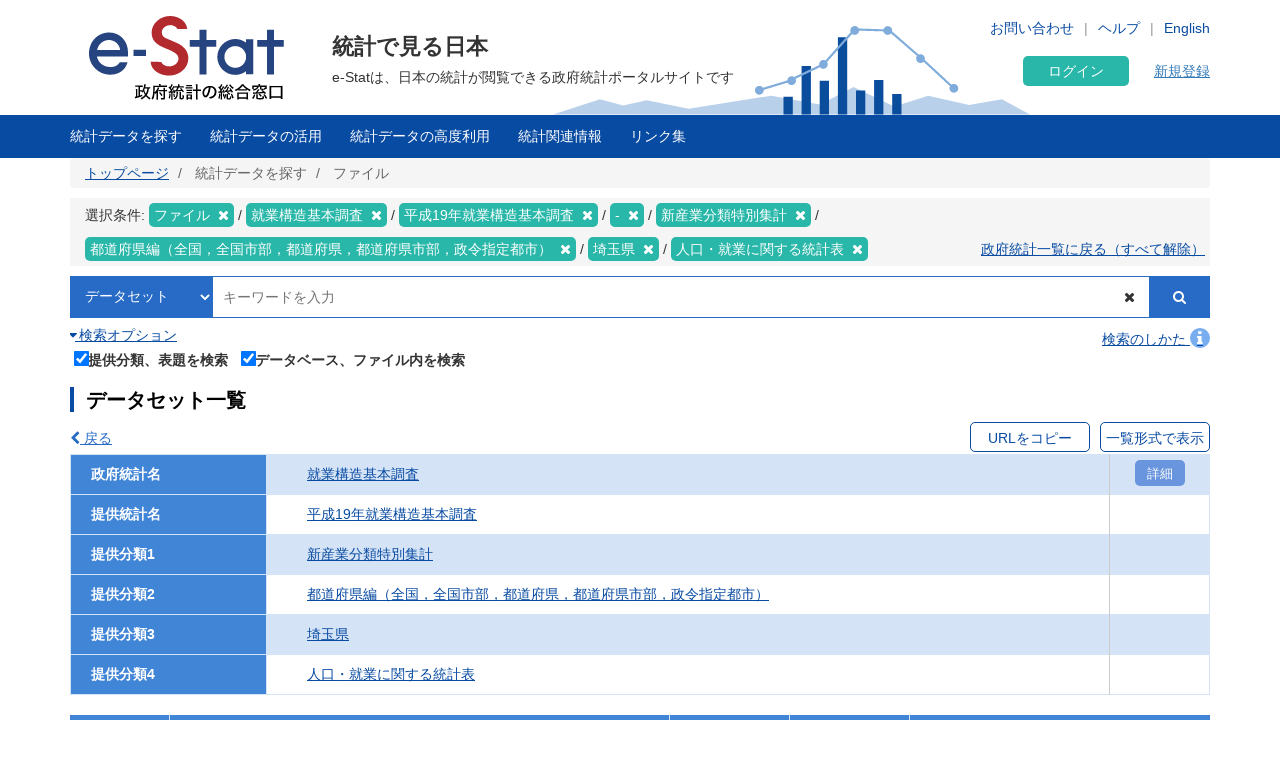

--- FILE ---
content_type: text/css
request_url: https://www.e-stat.go.jp/themes/custom/estat/css/custom_style.css?t3eage
body_size: 19854
content:
html[lang='ja'] .header_nav_outer .links > li.ja
{
    display: none;
}html[lang='en'] .header_nav_outer .links > li.en
{
    display: none;
}@font-face
{
    font-family: MyHiraginoSans;font-weight: normal;src: local('Hiragino Sans W3');
}@font-face
{
    font-family: MyHiraginoSans;font-weight: bold;src: local('Hiragino Sans W6');
}@font-face
{
    font-family: MyHiraginoGothic;font-weight: normal;src: local('ヒラギノ角ゴ Pro W3');
}@font-face
{
    font-family: MyHiraginoGothic;font-weight: bold;src: local('ヒラギノ角ゴ Pro W6');
}.slick-slider
{
    position: relative;display: block;box-sizing: border-box;-webkit-user-select: none;-moz-user-select: none;-ms-user-select: none;user-select: none;-webkit-touch-callout: none;touch-action: pan-y;-webkit-tap-highlight-color: transparent;
}.slick-list
{
    position: relative;display: block;overflow: hidden;margin: 0;padding: 0;
}.slick-list:focus
{
    outline: none;
}.slick-list.dragging
{
    cursor: pointer        ;cursor: hand;
}.slick-slider .slick-track,
.slick-slider .slick-list
{
    -webkit-transform: translate3d(0,0,0)                        ;transform: translate3d(0,0,0);
}.slick-track
{
    position: relative;top: 0;left: 0;display: block;
}.slick-track:before,
.slick-track:after
{display: table;

    content: '';
}.slick-track:after
{
    clear: both;
}.slick-loading .slick-track
{
    visibility: hidden;
}.slick-slide
{display: none;
    float: left;height: 100%;min-height: 1px;margin: 0 20px;
}[dir='rtl'] .slick-slide
{
    float: right;
}.slick-slide img
{
    display: block;
}.slick-slide.slick-loading img
{
    display: none;
}.slick-slide.dragging img
{
    pointer-events: none;
}.slick-initialized .slick-slide
{
    display: block;
}.slick-loading .slick-slide
{
    visibility: hidden;
}.slick-vertical .slick-slide
{
    display: block;height: auto;border: 1px solid transparent;
}.slick-arrow.slick-hidden
{
    display: none;
}.slick-loading .slick-list
{
    background: #fff url('../images/ajax-loader.gif') center center no-repeat;
}@font-face
{
    /*font-family: 'slick';font-weight: normal;font-style: normal;src: url('../fonts/slick.eot');src: url('../fonts/slick.eot?#iefix') format('embedded-opentype'),url('../fonts/slick.woff') format('woff'),url('../fonts/slick.ttf') format('truetype'),url('../fonts/slick.svg#slick') format('svg');*/
}.slick-prev,
.slick-next
{font-size: 0;line-height: 0;

    position: absolute;top: 50%;display: block;width: 20px;height: 28px;padding: 0;cursor: pointer;-webkit-transform: translate(0,-50%);transform: translate(0,-50%);color: transparent;border: none;outline: none;background: transparent;
}.slick-prev
{
    left: -42px;transition-duration: .3s;transition-property: background-color;background: transparent url('../images/ic-front3-left.svg') left top no-repeat;background-size: contain;
}.slick-prev:hover,
.slick-prev:focus
{
    background-color: #f2f2f2;
}@media screen and (max-width:767px)
{
    .slick-prev
    {
        left: -25px;width: 10px;height: 15px;
    }
}.slick-next
{
    right: -42px;transition-duration: .3s;transition-property: background-color;background: transparent url('../images/ic-front3-right.svg') left top no-repeat;background-size: contain;
}.slick-next:hover,
.slick-next:focus
{
    background-color: #f2f2f2;
}@media screen and (max-width:767px)
{
    .slick-next
    {
        right: -25px;width: 10px;height: 15px;
    }
}.slick-dotted.slick-slider
{
    margin-bottom: 30px;
}.slick-dots
{
    position: absolute;bottom: -25px;display: flex;width: 100%;margin: 0;padding: 0;list-style: none;text-align: center;justify-content: center;align-items: center;
}.slick-dots li
{
    position: relative;display: inline-block;width: 20px;height: 20px;margin: 0 5px;padding: 0;cursor: pointer;
}.slick-dots li button
{font-size: 0;line-height: 0;display: block;width: 20px;height: 20px;padding: 5px;cursor: pointer;color: transparent;
    border: 0;outline: none;background: transparent;
}.slick-dots li button:hover,
.slick-dots li button:focus
{
    outline: none;
}.slick-dots li button:hover:before,
.slick-dots li button:focus:before
{
    opacity: 1;
}
.slick-dots li button:before
{
    font-family: 'slick';
    font-size: 6px;
    line-height: 20px;
    position: absolute;
    top: 0;
    left: 0;
    width: 16px;
    height: 16px;
    content: '';
    text-align: center;
    background: #FFF;
    border: 3px solid rgba(65,133,215,1);
    border-radius: 50%;
    opacity: 1;
    color: #000;
    -webkit-font-smoothing: antialiased;
    -moz-osx-font-smoothing: grayscale;
}
.slick-dots li span.pause,
.slick-dots li span.replay
{
    font-size: 17px;
    line-height: 20px;
    text-align: center;
    color: rgba(65,133,215,1);
}
.slick-dots li.slick-active button:before
{
    background: rgba(65,133,215,1);
}
@media screen and (max-width:767px)
{
    .l-main-front .container
    {
        margin-right: auto;margin-left: auto;padding-right: 10px;padding-left: 10px;
    }.l-main-front .container:before,
    .l-main-front .container:after
    {display: table;

        content: ' ';
    }.l-main-front .container:after
    {
        clear: both;
    }
}@media screen and (min-width:768px)
{
    .l-main-front .container
    {
        width: 100%;
    }
}@media screen and (min-width:1170px)
{
    .l-main-front .container
    {
        width: 1170px;
    }
}@media screen and (max-width:767px)
{
    .l-main-front .row
    {margin-right: -5px;
        margin-left: -5px;
    }.l-main-front .row:before,
    .l-main-front .row:after
    {display: table;

        content: ' ';
    }.l-main-front .row:after
    {
        clear: both;
    }.l-main-front .col-xs-10px,
    .l-main-front .col-xs-2,
    .l-main-front .col-xs-3,
    .l-main-front .col-xs-4,
    .l-main-front .col-xs-5,
    .l-main-front .col-xs-6,
    .l-main-front .col-xs-7,
    .l-main-front .col-xs-8,
    .l-main-front .col-xs-9,
    .l-main-front .col-xs-10,
    .l-main-front .col-xs-11,
    .l-main-front .col-xs-12
    {
        position: relative;min-height: 1px;padding-right: 5px;padding-left: 5px;
    }.l-main-front .col-xs-1,
    .l-main-front .col-xs-2,
    .l-main-front .col-xs-3,
    .l-main-front .col-xs-4,
    .l-main-front .col-xs-5,
    .l-main-front .col-xs-6,
    .l-main-front .col-xs-7,
    .l-main-front .col-xs-8,
    .l-main-front .col-xs-9,
    .l-main-front .col-xs-10,
    .l-main-front .col-xs-11,
    .l-main-front .col-xs-12
    {
        float: left;
    }.l-main-front .col-xs-1
    {
        width: 8.33333%;
    }.l-main-front .col-xs-2
    {
        width: 16.66667%;
    }.l-main-front .col-xs-3
    {
        width: 25%;
    }.l-main-front .col-xs-4
    {
        width: 33.33333%;
    }.l-main-front .col-xs-5
    {
        width: 41.66667%;
    }.l-main-front .col-xs-6
    {
        width: 50%;
    }.l-main-front .col-xs-7
    {
        width: 58.33333%;
    }.l-main-front .col-xs-8
    {
        width: 66.66667%;
    }.l-main-front .col-xs-9
    {
        width: 75%;
    }.l-main-front .col-xs-10
    {
        width: 83.33333%;
    }.l-main-front .col-xs-11
    {
        width: 91.66667%;
    }.l-main-front .col-xs-12
    {
        width: 100%;
    }.l-main-front .col-xs-pull-0
    {
        right: auto;
    }.l-main-front .col-xs-pull-1
    {
        right: 8.33333%;
    }.l-main-front .col-xs-pull-2
    {
        right: 16.66667%;
    }.l-main-front .col-xs-pull-3
    {
        right: 25%;
    }.l-main-front .col-xs-pull-4
    {
        right: 33.33333%;
    }.l-main-front .col-xs-pull-5
    {
        right: 41.66667%;
    }.l-main-front .col-xs-pull-6
    {
        right: 50%;
    }.l-main-front .col-xs-pull-7
    {
        right: 58.33333%;
    }.l-main-front .col-xs-pull-8
    {
        right: 66.66667%;
    }.l-main-front .col-xs-pull-9
    {
        right: 75%;
    }.l-main-front .col-xs-pull-10
    {
        right: 83.33333%;
    }.l-main-front .col-xs-pull-11
    {
        right: 91.66667%;
    }.l-main-front .col-xs-pull-12
    {
        right: 100%;
    }.l-main-front .col-xs-push-0
    {
        left: auto;
    }.l-main-front .col-xs-push-1
    {
        left: 8.33333%;
    }.l-main-front .col-xs-push-2
    {
        left: 16.66667%;
    }.l-main-front .col-xs-push-3
    {
        left: 25%;
    }.l-main-front .col-xs-push-4
    {
        left: 33.33333%;
    }.l-main-front .col-xs-push-5
    {
        left: 41.66667%;
    }.l-main-front .col-xs-push-6
    {
        left: 50%;
    }.l-main-front .col-xs-push-7
    {
        left: 58.33333%;
    }.l-main-front .col-xs-push-8
    {
        left: 66.66667%;
    }.l-main-front .col-xs-push-9
    {
        left: 75%;
    }.l-main-front .col-xs-push-10
    {
        left: 83.33333%;
    }.l-main-front .col-xs-push-11
    {
        left: 91.66667%;
    }.l-main-front .col-xs-push-12
    {
        left: 100%;
    }.l-main-front .col-xs-offset-0
    {
        margin-left: 0;
    }.l-main-front .col-xs-offset-1
    {
        margin-left: 8.33333%;
    }.l-main-front .col-xs-offset-2
    {
        margin-left: 16.66667%;
    }.l-main-front .col-xs-offset-3
    {
        margin-left: 25%;
    }.l-main-front .col-xs-offset-4
    {
        margin-left: 33.33333%;
    }.l-main-front .col-xs-offset-5
    {
        margin-left: 41.66667%;
    }.l-main-front .col-xs-offset-6
    {
        margin-left: 50%;
    }.l-main-front .col-xs-offset-7
    {
        margin-left: 58.33333%;
    }.l-main-front .col-xs-offset-8
    {
        margin-left: 66.66667%;
    }.l-main-front .col-xs-offset-9
    {
        margin-left: 75%;
    }.l-main-front .col-xs-offset-10
    {
        margin-left: 83.33333%;
    }.l-main-front .col-xs-offset-11
    {
        margin-left: 91.66667%;
    }.l-main-front .col-xs-offset-12
    {
        margin-left: 100%;
    }.l-main-front [class^='col-']
    {padding-right: 5px;
        padding-left: 5px;
    }
}.form-control
{
    box-shadow: none;
}body
{
    margin-top: 0;
}.footer
{
    margin-top: 0;
}.has-glyphicons .select-wrapper:after
{font-family: 'Glyphicons Halflings';display: inline-block;content: '\e114';

    -webkit-font-smoothing: antialiased;-moz-osx-font-smoothing: grayscale;
}body
{
    font-family: sans-serif;overflow-x: hidden;color: #333;
}body.english
{
    font-family: Verdana,sans-serif;
}#nolink
{line-height: 0;

    visibility: hidden;overflow: hidden;width: 0;height: 0;margin: 0;padding: 0;
}h1,
h2,
h3,
h4,
h5,
h6,
p,
ul,
li,
ol,
table,
dl,
dt,
dd
{
    margin-top: 0;margin-bottom: 0;
}h1,
h2,
h3,
h4,
h5,
h6
{line-height: 1.42857;

    margin-top: 0;margin-bottom: 0;
}main a
{text-decoration: underline;

    color: #084ba2;
}main a:hover,
main a:focus
{text-decoration: none;

    color: #084ba2;
}.breadcrumb
{
    color: #666;
}.breadcrumb > .active
{
    color: #666;
}.breadcrumb > li + li:before
{
    color: #666;
}@media screen and (max-width:767px)
{
    .js-nav-outer.is-menu-open
    {position: fixed;z-index: 1000;

        overflow: hidden;width: 100%;
    }
}.l-main
{
    margin-bottom: 40px;
}@media screen and (max-width:767px)
{
    .l-main
    {
        margin-bottom: 50px;
    }
}.l-estatRow
{margin-right: -25px;
    margin-left: -25px;
}@media screen and (max-width:767px)
{
    .l-estatRow
    {margin-right: -15px;
        margin-left: -15px;
    }
}.l-estatFullContent
{
    width: 100%;padding-right: 25px;padding-left: 25px;
}@media screen and (max-width:767px)
{
    .l-estatFullContent
    {
        width: 100%;padding-right: 15px;padding-left: 15px;
    }
}.l-estatContent
{left: 28.571428%;

    width: 71.428581%;padding-right: 25px;padding-left: 25px;
}@media screen and (max-width:767px)
{
    .l-estatContent
    {left: auto;

        width: 100%;padding-right: 15px;padding-left: 15px;
    }
}.l-estatContent-center
{left: auto;

    float: none;margin-right: auto;margin-left: auto;
}@media screen and (max-width:1169px)
{
    .l-estatContent-center
    {left: auto;

        width: 100%;padding-right: 15px;padding-left: 15px;
    }
}.l-estatSidenav
{right: 71.428581%;

    width: 28.571428%;padding-right: 25px;padding-left: 25px;
}@media screen and (max-width:767px)
{
    .l-estatSidenav
    {right: auto;

        width: 100%;margin-top: 56px;padding-right: 15px;padding-left: 15px;
    }
}.l-front1To2
{padding-top: 15px;padding-bottom: 15px;
    background: #f1f2f4;
}@media screen and (max-width:767px)
{
    .l-front1To2
    {
        padding-top: 0;padding-bottom: 0;background: none;
    }
}.l-front1To2-sp
{
    display: none;
}@media screen and (max-width:767px)
{
    .l-front1To2-sp
    {
        display: block;height: 0px;background-size: cover;
    }.l-front1To2-sp-container.container
    {padding-right: 0;
        padding-left: 0;
    }.l-front1To2-sp-container.container .row
    {margin-right: 0;
        margin-left: 0;
    }.l-front1To2-sp-container.container .row [class^='col-']
    {padding-right: 0;
        padding-left: 0;
    }
}.l-front9
{margin-bottom: 15px;padding: 27px 41px 24px;

    border-radius: 10px;background-color: rgba(255,255,255,.9);
}@media screen and (min-width:768px) and (max-width:1169px)
{
    .l-front9
    {
        margin-bottom: 12px;
    }
}@media screen and (max-width:767px)
{
    .l-front9
    {height: auto;margin-bottom: 0;padding: 20px 10px 17px;border-radius: 0;
        background-color: #fff;
    }
}.l-front1
{height: 100%;padding: 20px 20px 15px;

    border-radius: 10px;background-color: #f1f2f4;
}@media screen and (min-width:768px) and (max-width:1169px)
{
    .l-front1
    {
        margin-bottom: 12px;
    }
}@media screen and (max-width:767px)
{
    .l-front1
    {height: auto;padding: 20px 10px 17px;border-radius: 0;
        background-color: #f1f2f4;
    }
}@media screen and (max-width:767px)
{
    .l-front2
    {padding: 0 10px 15px;

        background-color: #f1f2f4;
    }
}.l-front3And10
{margin-bottom: 0;
    padding: 15px 0 15px;/*background-color: #f1f2f4;*/
    background-color: #fff;
}@media screen and (max-width:1199px)
{
    .l-front3And10
    {
        padding-top: 0;
    }
}@media screen and (max-width:767px)
{
    .l-front3And10
    {margin-bottom: 32px;
        padding: 0 0 10px;
    }
}@media screen and (max-width:767px)
{
    .l-front10
    {margin-right: -15px;margin-left: -15px;

        background-color: #fff;
    }
}.l-front4To6
{margin-bottom: 35px;
    padding-top: 15px;
}@media screen and (max-width:767px)
{
    .l-front4To6
    {
        margin-bottom: 0;
    }
}@media screen and (max-width:767px)
{
    .l-front4To6 .col-sm-4
    {
        margin-bottom: 40px;
    }.l-front4To6 .col-sm-4:last-child
    {
        margin-bottom: 55px;
    }
}.l-front7
{margin-bottom: 20px;
    padding: 20px 0 20px;background-color: #f1f2f4;
}@media screen and (max-width:767px)
{
    .l-front7
    {
        padding: 22px 0 15px;
    }
}.l-front8
{
    margin-bottom: 20px;
}.nav-container
{
    position: relative;
}@media screen and (max-width:1169px)
{
    .header
    {
    }
}.header .container
{
    position: relative;
}.header .container:before,
.header .container:after
{display: table;

    content: ' ';
}.header .container:after
{
    clear: both;
}@media screen and (min-width:768px) and (max-width:1169px)
{
    .header .container
    {
        width: 100%;
    }
}@media screen and (min-width:768px)
{
    .header .container
    {
        min-height: 115px;
        /*background: url(../images/im-header-graph.svg) right 196px bottom -.5px no-repeat;*/
        background-image: url(../images/im-header-graph.svg);
        background-repeat: no-repeat;
        background-position-x: 498px;
        background-position-y: 26px;
    }
}.header *
{
    line-height: 1;
}@media screen and (max-width:767px)
{
    .header h1
    {margin-bottom: 10px;
        padding-top: 27px;text-align: center;
    }.header h1 img
    {
        width: 127px;height: auto;
    }
}@media screen and (min-width:768px), print
{
    .header h1
    {float: left;width: 198px;margin-right: 36px;margin-left: 19px;
        padding-top: 16px;
    }
}.header_p
{
    position: absolute;top: 0;left: 277px;padding-right: 260px;
}.header_p-lead
{font-size: 22px;font-weight: bold;margin-bottom: 12px;
    padding-top: 36px;
}@media screen and (max-width:767px)
{
    .header_nav
    {
        display: none;
    }
}@media screen and (min-width:768px), print
{
    .header_nav
    {float: right;margin-bottom: 18px;margin-left: auto;
        padding-top: 21px;text-align: right;
    }.header_nav:before,
    .header_nav:after
    {display: table;

        content: ' ';
    }.header_nav:after
    {
        clear: both;
    }
}@media screen and (max-width:767px)
{
    .header_nav_languageswitch
    {
        font-size: 12px;
    }
}@media screen and (min-width:768px), print
{
    .header_nav_languageswitch
    {float: right;margin-bottom: 18px;margin-left: auto;
        padding-top: 21px;text-align: right;
    }.header_nav_languageswitch:before,
    .header_nav_languageswitch:after
    {display: table;

        content: ' ';
    }.header_nav_languageswitch:after
    {
        clear: both;
    }
}.header_nav_outer
{
    position: absolute;top: 0;right: 15px;
}@media screen and (min-width:768px)
{
    .header_nav_outer
    {
        z-index: 1;
    }.header_nav_outer:before,
    .header_nav_outer:after
    {display: table;

        content: ' ';
    }.header_nav_outer:after
    {
        clear: both;
    }
}@media screen and (max-width:767px)
{
    .header_nav_outer
    {
        top: 11px;right: auto;left: 14px;
    }
}.header_nav_outer .contextual-region > .links
{display: inline-block;

    padding-left: 0;list-style-type: none;
}.header_nav_outer .links > li
{
    float: left;color: #989898;
}.header_nav_outer .links > li.is-active
{
    display: none;
}.header_nav_outer .links > li > a
{
    display: inline-block;color: #084ba2;
}.header_nav_outer .links > li > a:hover
{
    color: #515151;
}.header_nav_list
{display: inline-block;

    padding-left: 0;list-style-type: none;
}.header_nav_list > li
{
    float: left;color: #989898;
}.header_nav_list > li:after
{display: inline-block;width: 24px;

    content: '|';text-align: center;
}.header_nav_list > li > a
{
    display: inline-block;color: #084ba2;
}.header_nav_list > li > a:hover
{
    color: #515151;
}@media screen and (max-width:767px)
{
    .header_btn
    {position: fixed;
        z-index: 1000;top: 0;right: 0;width: 50px;height: 42px;background: rgba(255,255,255,.7);display: none;
    }.header_btn:hover
    {
        cursor: pointer;
    }.header_btn_icon
    {
        position: absolute;top: 20px;left: 10px;width: 30px;height: 2px;background-color: #084ba2;
    }.header_btn_icon:before
    {
        position: absolute;top: -11px;width: 30px;height: 2px;content: '';background-color: #084ba2;
    }.header_btn_icon:after
    {
        position: absolute;top: 11px;width: 30px;height: 2px;content: '';background-color: #084ba2;
    }
}@media screen and (min-width:768px)
{
    .header_btn
    {
        display: none;
    }
}

/*! MegaMenu Css Start */
@media screen and (max-width:767px)
{
    .gnav
    {
        height: auto;
    }.gnav ul
    {margin-bottom: 0;padding-left: 0;

        list-style-type: none;
    }.gnav_container
    {width: 100%;margin: 0;
        padding: 0;
    }.gnav_outer
    {position: fixed;z-index: 1000;top: 0;right: -100%;bottom: 0;

        width: 100%;height: 100%;padding-top: 117px;transition: .3s;background-color: #fff;
    }.gnav_header
    {position: absolute;z-index: 1000;top: 0;right: 0;left: 0;

        display: block;width: 100%;height: 117px;padding: 63px 10px 0;background-color: #fff;
    }.gnav_header_btn
    {
        position: absolute;top: 10px;left: 10px;width: 30px;height: 30px;
    }.gnav_header_btn:hover
    {
        cursor: pointer;
    }.gnav_header_btn_icon:before
    {
        position: absolute;top: -11px;width: 30px;height: 2px;content: '';-webkit-transform: rotateZ(45deg) translate(15px,15px);transform: rotateZ(45deg) translate(15px,15px);background-color: #084ba2;
    }.gnav_header_btn_icon:after
    {
        position: absolute;top: 11px;width: 30px;height: 2px;content: '';-webkit-transform: rotateZ(-45deg);transform: rotateZ(-45deg);background-color: #084ba2;
    }.gnav_header_search
    {
        position: relative;width: 100%;
    }.gnav_header_search:before
    {position: absolute;z-index: 5;top: 10px;left: 11px;width: 16px;height: 16px;

        content: url(../images/ic-glass.svg);
    }.gnav_header_search .input-group
    {
        position: relative;width: 100%;
    }.gnav_header_search .form-search
    {width: 100%;height: 37px;padding-top: 10px;padding-bottom: 10px;padding-left: 40px;

        border-color: #dcdcdc;
    }.gnav_header_search .form-search::-moz-placeholder
    {opacity: 1;
        color: #bebebe;
    }.gnav_header_search .form-search:-ms-input-placeholder
    {
        color: #bebebe;
    }.gnav_header_search .form-search::-webkit-input-placeholder
    {
        color: #bebebe;
    }.gnav_header_search .form-submit
    {font-weight: bold;

        width: 61px;height: 37px;padding: 6px;text-align: center;color: #fff;border: none;border-top-left-radius: 0;border-bottom-left-radius: 0;background-color: #084ba2;
    }.gnav_header_search .form-submit .sr-only
    {position: relative;

        display: inline-block;overflow: visible;width: auto;
    }.gnav_header_search .form-submit .icon
    {
        display: none;
    }.gnav_return
    {line-height: 1;position: absolute;z-index: 1001;top: 117px;

        display: none;width: calc(100% - 20px);min-height: 42px;margin: 0 10px;padding: 14px 10px 14px 30px;color: #fff;border-bottom: 1px solid #f1f2f4;background: #084ba2 url(../images/ic-left-white.svg) center left 10px no-repeat;background-size: 5px 9px;
    }.gnav_return:focus,
    .gnav_return:hover
    {
        text-decoration: none;color: #fff;
    }.gnav_00,
    .gnav_01,
    .gnav_02,
    .gnav_03
    {
        box-sizing: border-box;
    }.gnav_00 > li,
    .gnav_01 > li,
    .gnav_02 > li,
    .gnav_03 > li
    {min-height: 42px;
        padding: 0 10px;
    }.gnav_00 > li > a,
    .gnav_01 > li > a,
    .gnav_02 > li > a,
    .gnav_03 > li > a
    {line-height: 1;

        display: block;padding: 14px 20px 14px 10px;color: #084ba2;border-bottom: 1px solid #f1f2f4;background: url(../images/ic-right.svg) center right 10px no-repeat;background-size: 5px 9px;
    }.gnav_00 > li > a:focus,
    .gnav_00 > li > a:hover,
    .gnav_01 > li > a:focus,
    .gnav_01 > li > a:hover,
    .gnav_02 > li > a:focus,
    .gnav_02 > li > a:hover,
    .gnav_03 > li > a:focus,
    .gnav_03 > li > a:hover
    {
        text-decoration: none;
    }.gnav_btm
    {
        position: absolute;bottom: 0;left: 0;width: 100%;padding-top: 50px;padding-bottom: 80px;transition: .3s;
    }.gnav_btm > li
    {min-height: 42px;
        padding: 0 10px;
    }.gnav_btm > li:first-child > a
    {
        border-top: 1px solid #f1f2f4;
    }.gnav_btm > li > a
    {line-height: 1;

        display: block;padding: 14px 20px 14px 10px;color: #084ba2;border-bottom: 1px solid #f1f2f4;background: url(../images/ic-right.svg) center right 10px no-repeat;
    }.gnav_btm > li > a:focus,
    .gnav_btm > li > a:hover
    {
        text-decoration: none;
    }.gnav_item_footertop
    {
        margin-top: 50px;
    }.gnav_item_footertop > a
    {
        border-top: 1px solid #f1f2f4;
    }.gnav_00
    {
        position: absolute;right: 0;width: 100%;transition: .3s;
    }.gnav_00 > li:first-child > a
    {
        border-top: 1px solid #f1f2f4;
    }.gnav_01_outer
    {position: absolute;top: -117px;right: -100%;

        display: none;width: 100%;height: 100vh;padding-top: 159px;transition: .3s;background-color: #fff;
    }.gnav_01_outer > a
    {
        background-color: #084ba2;
    }.gnav_02_outer
    {position: absolute;top: 0;right: -100%;

        display: none;width: 100%;height: 100vh;padding-top: 159px;transition: .3s;background-color: #fff;
    }.gnav_02_outer > a
    {
        background-color: #286bc6;
    }.gnav_03_outer
    {position: absolute;top: 0;right: -100%;

        display: none;width: 100%;height: 100vh;padding-top: 159px;background-color: #fff;
    }.gnav_03_outer > a
    {
        background-color: #286bc6;
    }.nav-container .is-fixed
    {overflow: hidden;

        height: 100vh;
    }.nav-container .is-open
    {right: 0;
        left: 0;
    }.nav-container .is-open .gnav_header
    {
        right: 0;
    }.nav-container .is-open01 > div > div > nav>ul
    {
        right: 100%;
    }.nav-container .is-open02 > div > div > nav>ul
    {
        right: 100%;
    }.nav-container .is-open02 > div > div > nav > ul > li>div>div
    {
        right: 0;
    }.nav-container .is-open03 > div > div > nav>ul
    {
        right: 100%;
    }.nav-container .is-open03 > div > div > nav > ul > li>div>div
    {
        right: 0;
    }.nav-container .is-open03 > div > div > nav > ul > li > div > div>ul>li>div
    {
        right: 0;
    }_box
    {
        z-index: 1000;
    }html[lang='en'] .gnav
    {
        font-size: 12px;
    }html[lang='en'] .gnav_header_search input[type='text']
    {
        padding-right: 80px;
    }html[lang='en'] .gnav_header_search input[type='button']
    {
        width: 80px;
    }
}@media screen and (min-width:768px), print
{
    .gnav
    {line-height: 1;

        z-index: 1000;height: 59px;background-color: #084ba2;
    }.gnav_container
    {
        position: relative;z-index: 1000;
    }.gnav_container nav.contextual-region
    {
        position: static;
    }.gnav_header
    {position: absolute;top: 56px;left: 50%;

        width: 240px;-webkit-transform: translateX(330px);transform: translateX(330px);
    }
}@media screen and (min-width:768px) and (min-width:768px) and (max-width:1169px)
{
    .gnav_header
    {right: 10px;
        left: auto;-webkit-transform: translateX(0);transform: translateX(0);
    }
}@media screen and (min-width:768px), print
{
    .gnav_header_btn
    {
        display: none;
    }.gnav_header_search
    {
        position: relative;
    }.gnav_header_search:before
    {position: absolute;z-index: 5;top: 10px;left: 11px;width: 16px;height: 16px;

        content: url(../images/ic-glass.svg);
    }.gnav_header_search .input-group
    {
        position: relative;width: 100%;
    }.gnav_header_search .form-search
    {height: 37px;padding-top: 10px;padding-right: 10px;padding-bottom: 10px;padding-left: 30px;

        border: 2px solid #084ba2;border-right: none;
    }.gnav_header_search .form-search::-moz-placeholder
    {opacity: 1;
        color: transparent;
    }.gnav_header_search .form-search:-ms-input-placeholder
    {
        color: transparent;
    }.gnav_header_search .form-search::-webkit-input-placeholder
    {
        color: transparent;
    }.gnav_header_search .form-submit
    {font-weight: bold;

        display: table-cell;width: 61px;height: 37px;padding: 6px;text-align: center;color: #fff;border: none;border-top-left-radius: 0;border-bottom-left-radius: 0;background-color: #084ba2;
    }.gnav_header_search .form-submit .sr-only
    {position: relative;

        display: inline-block;overflow: visible;width: auto;
    }.gnav_header_search .form-submit .icon
    {
        display: none;
    }.gnav_return
    {
        display: none;
    }.gnav_00
    {
        padding-left: 0;list-style-type: none;
    }.gnav_00 > li
    {
        float: left;
    }.gnav_00 > li > a
    {font-weight: bold;font-weight: bold;display: block;width: 188px;height: 59px;height: 59px;padding: 22.5px 0;transition: background-color .15s linear;text-align: center;

        color: #fff;
    }.gnav_00 > li > a:focus,
    .gnav_00 > li > a:hover,
    .gnav_00 > li > a.is-open
    {
        text-decoration: none;background-color: #286bc6;
    }.gnav_btm
    {
        display: none;
    }.gnav_01,
    .gnav_02,
    .gnav_03
    {
        box-sizing: border-box;padding-left: 0;list-style-type: none;
    }.gnav_01 > li > a,
    .gnav_02 > li > a,
    .gnav_03 > li > a
    {
        display: block;min-height: 42px;padding: 0 10px;transition: background-color .15s linear;color: #084ba2;
    }.gnav_01 > li > a>span,
    .gnav_02 > li > a>span,
    .gnav_03 > li > a>span
    {
        display: block;min-height: 42px;padding: 14px 10px;background: url(../images/ic-right-gray.svg) center right no-repeat;box-shadow: 0 -1px 0 0 #f1f2f4 inset;
    }.gnav_01 > li > a:focus,
    .gnav_01 > li > a:visited,
    .gnav_01 > li > a:active,
    .gnav_02 > li > a:focus,
    .gnav_02 > li > a:visited,
    .gnav_02 > li > a:active,
    .gnav_03 > li > a:focus,
    .gnav_03 > li > a:visited,
    .gnav_03 > li > a:active
    {text-decoration: none;

        color: #084ba2;
    }.gnav_01 > li > a:hover,
    .gnav_01 > li > a.is-open,
    .gnav_02 > li > a:hover,
    .gnav_02 > li > a.is-open,
    .gnav_03 > li > a:hover,
    .gnav_03 > li > a.is-open
    {text-decoration: none;

        color: #fff;
    }.gnav_01 > li > a:hover>span,
    .gnav_01 > li > a.is-open>span,
    .gnav_02 > li > a:hover>span,
    .gnav_02 > li > a.is-open>span,
    .gnav_03 > li > a:hover>span,
    .gnav_03 > li > a.is-open>span
    {
        background-image: url(../images/ic-right-white.svg);box-shadow: none;
    }.gnav_01
    {
        height: 100%;border-right: 1px solid #f1f2f4;
    }.gnav_01_outer
    {position: absolute;
        z-index: 1000;top: 0;left: 0;width: 25%;height: 429px;background-color: #fff;
    }.gnav_01 > li.is-hover,
    .gnav_01 > li.is-open
    {
        background-color: #286bc6;
    }.gnav_01 > li > a
    {
        font-weight: bold;
    }.gnav_01 > li > a:hover,
    .gnav_01 > li > a.is-open
    {
        background-color: #286bc6;
    }.gnav_02
    {
        height: 100%;border-right: 1px solid #f1f2f4;
    }.gnav_02_outer
    {position: absolute;
        z-index: 1000;top: 0;left: 100%;display: none;width: 100%;height: 429px;background-color: #fff;
    }.gnav_02 > li > a:hover,
    .gnav_02 > li > a.is-open
    {
        background-color: #286bc6;
    }.gnav_02 > li:nth-child(10n) > a>span,
    .gnav_02 > li:last-child > a>span
    {
        box-shadow: none;
    }.gnav_03
    {display: flex;flex-direction: column;height: 100%;flex-wrap: wrap;justify-content: flex-start;align-content: stretch;align-items: flex-start;
    }.gnav_03_outer
    {position: absolute;
        z-index: 1000;top: 0;left: 100%;display: none;width: 200%;height: 429px;background-color: #fff;
    }.gnav_03 > li
    {
        width: 50%;
    }.gnav_03 > li > a
    {
        width: 100%;
    }.gnav_03 > li > a:hover,
    .gnav_03 > li > a.is-open
    {
        background-color: #286bc6;
    }.gnav_03 > li:nth-child(10n) > a>span,
    .gnav_03 > li:last-child > a>span
    {
        box-shadow: none;
    }.gnav_box
    {position: absolute;top: 59px;right: 15px;left: 15px;

        display: none;max-width: 1140px;height: 430px;border-right: 1px solid #f1f2f4;border-bottom: 1px solid #f1f2f4;border-left: 1px solid #f1f2f4;background-color: #fff;
    }.nav-container .is-open
    {
        display: block;
    }html[lang='en'] .gnav
    {
        font-size: 12px;
    }html[lang='en'] .gnav_header_search input[type='text']
    {
        padding-right: 80px;
    }html[lang='en'] .gnav_header_search input[type='button']
    {
        width: 80px;
    }html[lang='en'] .gnav_00
    {
        padding-left: 0;list-style-type: none;
    }html[lang='en'] .gnav_00 > li > a
    {
        display: table-cell;width: 188px;height: 59px;padding: 0;text-align: center;vertical-align: middle;
    }html[lang='en'] .gnav_01,
    html[lang='en'] .gnav_02,
    html[lang='en'] .gnav_03
    {
        box-sizing: border-box;padding-left: 0;list-style-type: none;
    }html[lang='en'] .gnav_01 > li > a,
    html[lang='en'] .gnav_02 > li > a,
    html[lang='en'] .gnav_03 > li > a
    {
        height: 42px;
    }html[lang='en'] .gnav_01 > li > a>span,
    html[lang='en'] .gnav_02 > li > a>span,
    html[lang='en'] .gnav_03 > li > a>span
    {
        display: table-cell;width: 264.5px;height: 42px;padding: 0 10px;vertical-align: middle;
    }
}
/*! MegaMenu Css End */

.navlogin
{height: 50px;padding-top: 10px;padding-bottom: 10px;text-align: center;

    background-color: #286bc6;
}@media screen and (min-width:768px)
{
    .navlogin
    {
        text-align: right;
    }
}@media screen and (max-width:767px)
{
    .navlogin
    {height: auto;
        min-height: 50px;
    }
}.navlogin_link
{line-height: 1em;

    display: inline-block;width: 145px;height: 30px;margin-right: 5px;margin-left: 5px;padding: 9px 8px 7px;transition-duration: .3s;transition-property: background-color color;text-align: center;color: #084ba2;border-radius: 4px;background-color: #fff;
}.navlogin_link:hover
{text-decoration: none;

    color: #fff;background-color: #084ba2;
}@media screen and (max-width:767px)
{
    .navlogin_link
    {width: calc(50% - 30px);
        max-width: 145px;height: auto;min-height: 30px;
    }
}@media screen and (min-width:768px)
{
    .navlogin_link:last-child
    {
        margin-right: 15px;
    }
}.region-header5 .login-user
{
    display: inline-block;margin-right: 20px;color: #fff;
}.region-header5 .login-user a
{
    color: #fff;
}.navfooter
{width: 100%;padding-top: 32px;padding-bottom: 36px;

    background-color: #ebf1f9;
}@media screen and (max-width:767px)
{
    .navfooter
    {
        padding-top: 30px;padding-bottom: 0;
    }
}@media screen and (min-width:768px) and (max-width:1169px)
{
    .navfooter .container
    {
        width: 100%;
    }
}@media screen and (min-width:768px)
{
    .navfooter-col
    {padding-right: 10px;
        padding-left: 32px;border-right: 1px solid #dcdcdc;
    }.navfooter-col:last-child
    {
        border-right: none;
    }
}@media screen and (min-width:768px) and (max-width:1169px)
{
    .navfooter-col
    {padding-right: 5px;
        padding-left: 15px;
    }.navfooter-col:last-child
    {
        padding-right: 15px;
    }
}@media screen and (max-width:767px)
{
    .navfooter-col
    {padding-right: 0;
        padding-left: 10px;
    }
}.navfooter h2
{
    font-size: 16px;font-weight: bold;margin-bottom: 16px;color: #084ba2;
}.navfooter ul
{margin-bottom: 30px;margin-left: 17px;
    padding-left: 0;list-style-type: none;
}@media screen and (min-width:768px)
{
    .navfooter ul:last-child
    {
        margin-bottom: 0;
    }
}.navfooter ul > li
{
    padding-bottom: 10px;
}.navfooter ul > li:last-child
{
    padding-bottom: 0;
}.navfooter ul > li > a
{position: relative;

    display: inline-block;padding-left: 17px;color: #084ba2;
}.navfooter ul > li > a:hover
{
    color: #515151;
}.navfooter ul > li > a:before
{
    position: absolute;top: -1px;left: 0;display: inline-block;width: 6px;height: 9px;content: url(../images/ic-left-arrow-footer.svg);text-align: center;
}.footer
{padding-top: 22px;padding-bottom: 10px;

    border-top: 5px solid #084ba2;
}@media screen and (max-width:767px)
{
    .footer
    {
        padding-top: 18px;padding-bottom: 18px;
    }
}.footer-container
{padding-right: 0;
    padding-left: 32px;
}@media screen and (max-width:767px)
{
    .footer-container
    {
        padding-left: 10px;
    }
}.footer-nav h2
{
    font-size: 16px;font-weight: bold;line-height: 1em;float: left;padding-right: 40px;color: #084ba2;
}@media screen and (max-width:767px)
{
    .footer-nav h2
    {
        float: none;margin-bottom: 16px;
    }
}.footer-nav:before,
.footer-nav:after
{display: table;

    content: ' ';
}.footer-nav:after
{
    clear: both;
}.footer-nav ul
{display: inline-block;

    padding-left: 0;list-style-type: none;
}@media screen and (max-width:767px)
{
    .footer-nav ul
    {
        display: block;margin-left: 17px;
    }.footer-nav ul:before,
    .footer-nav ul:after
    {display: table;

        content: ' ';
    }.footer-nav ul:after
    {
        clear: both;
    }
}.footer-nav ul > li
{line-height: 1em;

    float: left;padding-top: 2px;padding-right: 30px;padding-bottom: 10px;
}.footer-nav ul > li:last-child
{
    padding-bottom: 0;
}@media screen and (max-width:767px)
{
    .footer-nav ul > li
    {
        padding-right: 24px;
    }
}.footer-nav ul > li > a
{position: relative;

    display: inline-block;padding-left: 17px;color: #084ba2;
}.footer-nav ul > li > a:hover
{
    color: #515151;
}.footer-nav ul > li > a:before
{
    position: absolute;top: -1px;left: 0;display: inline-block;width: 6px;height: 9px;content: url(../images/ic-left-arrow-footer.svg);text-align: center;
}.footer p
{
    font-family: Helvetica,sans-serif;font-size: 12px;text-align: center;color: #000;
}@media screen and (max-width:767px)
{
    .footer p
    {
        text-align: center;
    }
}.b-front1_keyword
{
    position: relative;
    display: flex;
    margin-bottom: 8px;
    justify-content: center;
    align-items: center;
}
.b-front1_keyword_h2
{
    font-size: 16px;
    font-weight: bold;
    margin-bottom: 0;
    margin-left: auto;
    color: #084ba2;
    margin-right: 10px;
    width: 2000em;
    text-align: right;
}
@media screen and (max-width:767px)
{
    .b-front1_keyword_h2
    {
        font-size: 14px;position: static;margin-top: 5px;margin-bottom: 6px;padding-top: 5px;
        width: auto;text-align: left;
    }.b-front1_keyword_h2 small
    {
        font-size: 16px;
    }
    .b-front1_keyword
    {
        display: block;
    }
}.b-front1_keyword form,
.b-front1_keyword_search
{
    position: relative;
}.b-front1_keyword form:before,
.b-front1_keyword_search:before
{position: absolute;z-index: 5;top: 10px;left: 17px;

    /*content: url(../images/ic-front1-glass.svg);*/
}@media screen and (max-width:767px)
{
    .b-front1_keyword form:before,
    .b-front1_keyword_search:before
    {
        top: 9px;left: 10px;content: url(../images/ic-glass.svg);
    }
}.b-front1_keyword form .input-group,
.b-front1_keyword_search .input-group
{
    position: relative;width: 100%;
}.b-front1_keyword form .form-search,
.input-group .b-front1_keyword_search .form-search
{
    font-size: 18px;
    height: 35px;
    padding-top: 0;
    padding-right: 0;
    padding-bottom: 0;
    width: 370px;
    border: 2px solid #084ba2;
    border-radius: 20px;
    margin-right: 10px;
    border-bottom-right-radius: 20px !important;
    border-top-right-radius: 20px !important;
    border-bottom-left-radius: 20px !important;
    border-top-left-radius: 20px !important;
}
.b-front1_keyword form .form-search::-moz-placeholder,
.b-front1_keyword_search .form-search::-moz-placeholder
{opacity: 1;
    color: #bebebe;
}.b-front1_keyword form .form-search:-ms-input-placeholder,
.b-front1_keyword_search .form-search:-ms-input-placeholder
{
    color: #bebebe;
}.b-front1_keyword form .form-search::-webkit-input-placeholder,
.b-front1_keyword_search .form-search::-webkit-input-placeholder
{
    color: #bebebe;
}@media screen and (max-width:767px)
{
    .b-front1_keyword form .form-search,
    .b-front1_keyword_search .form-search
    {font-size: 12px;height: 34px;padding-top: 9px;padding-right: 8px;padding-bottom: 10px;padding-left: 35px;border-width: 2px;
        border-radius: 4px;
    }
}.b-front1_keyword form .form-submit,
.b-front1_keyword_search .form-submit
{
    font-size: 15px;
    font-weight: bold;
    display: table-cell;
    width: 120px;
    height: 35px;
    text-align: center;
    color: #fff;
    border: none;
    border-radius: 20px;
    border-top-left-radius: 20px !important;
    border-bottom-left-radius: 20px !important;
    border-bottom-right-radius: 20px !important;
    border-top-right-radius: 20px !important;
    background: #084ba2;
    box-shadow: 0 2px 2px 0 rgba(255,255,255,.1) inset, 0 2px 10px 0 rgba(255,255,255,.2) inset, 0 -2px 2px 0 rgba(0,0,0,.1) inset;
    background-image: -webkit-linear-gradient(rgba(255,255,255,.3) 0%,transparent 50%,transparent 50%,rgba(0,0,0,.1) 100%);
    min-width: 120px;
}
.b-front1_keyword form .form-submit:hover,
.b-front1_keyword_search .form-submit:hover
{
    opacity: 0.7;
}
@media screen and (max-width:767px)
{
    .b-front1_keyword form .form-submit,
    .b-front1_keyword_search .form-submit
    {font-size: 14px;width: 80px;height: 34px;

        border-radius: 4px;
    }
    .b-front1_keyword form .form-search {
        width: 98%;
    }
}.b-front1_keyword form .form-submit .sr-only,
.b-front1_keyword_search .form-submit .sr-only
{position: relative;

    display: inline-block;overflow: visible;width: auto;
}.b-front1_keyword form .form-submit .icon,
.b-front1_keyword_search .form-submit .icon
{
    display: none;
}
.b-front1_statistical_h2-filed {
    display: flex;
}
.b-front1_statistical_h2-filed span {
    margin-left: auto;
}
.b-front1_statistical_h2-filed span button {
    font-size: 15px;
    font-weight: bold;
    display: table-cell;
    min-width: 120px;
    height: 35px;
    line-height: 35px;
    text-align: center;
    color: #fff;
    border: none;
    border-radius: 20px;
    border-top-left-radius: 20px !important;
    border-bottom-left-radius: 20px !important;
    background: #084ba2;
    box-shadow: 0 2px 2px 0 rgba(255,255,255,.1) inset, 0 2px 10px 0 rgba(255,255,255,.2) inset, 0 -2px 2px 0 rgba(0,0,0,.1) inset;
    background-image: -webkit-linear-gradient(rgba(255,255,255,.3) 0%,transparent 50%,transparent 50%,rgba(0,0,0,.1) 100%);
    white-space: nowrap;
}
.b-front1_statistical_h2-filed span button:hover {
    opacity: 0.7;
}
.b-front1_statistical_h2-ic-bargraph
{
    font-size: 20px;font-weight: bold;position: relative;margin-bottom: 16px;padding-left: 56px;color: #084ba2;
}.b-front1_statistical_h2-ic-bargraph:before
{position: absolute;top: 0;left: 10px;

    content: url(../images/ic-front1-bargraph.svg);
}@media screen and (max-width:767px)
{
    .b-front1_statistical_h2-ic-bargraph
    {
        font-size: 16px;
    }.b-front1_statistical_h2-ic-bargraph:before
    {
        top: auto;bottom: 0;
    }
}.b-front1_statistical_h2-ic-bargraph + p
{
    margin-bottom: 30px;
}@media screen and (max-width:767px)
{
    .b-front1_statistical_h2-ic-bargraph + p
    {font-size: 12px;

        margin-bottom: 8px;
    }
}

.b-front1_statistical_h2-ic-title
{
    font-size: 24px;font-weight: bold;position: relative;margin-bottom: 16px;color: #084ba2;
}
.b-front1_statistical_h2-ic-title span
{
    font-size: 15px;
}
.b-front1_statistical_h2-ic-title span br
{
    display: none;
}
@media screen and (max-width:767px)
{
    .b-front1_statistical_h2-ic-title span
    {
        font-size: 12px;
    }
    .b-front1_statistical_h2-ic-title span br
    {
        display: block;
    }
}
.b-front1_statistical_h2-ic-title::before
{
    content: "\0025CF";
}
@media screen and (max-width:767px)
{
    .b-front1_statistical_h2-ic-title
    {
        font-size: 16px;
    }.b-front1_statistical_h2-ic-title:before
    {
        top: auto;bottom: 0;
    }
}
.b-front1_statistical_h2-ic-title + p
{
    margin-bottom: 30px;
}
@media screen and (max-width:767px)
{
    .b-front1_statistical_h2-ic-title + p
    {font-size: 12px;

        margin-bottom: 8px;
    }
}


.b-front1_statistical_row
{margin-right: -8px;margin-bottom: 12px;
    margin-left: -8px;display: flex;
}.b-front1_statistical_row:before,
.b-front1_statistical_row:after
{display: table;

    content: ' ';
}.b-front1_statistical_row:after
{
    clear: both;
}@media screen and (max-width:767px)
{
    .b-front1_statistical_row
    {margin-right: -5px;margin-bottom: 10px;
        margin-left: -5px;display: flex;flex-wrap: wrap;
    }.b-front1_statistical_row:before,
    .b-front1_statistical_row:after
    {display: table;

        content: ' ';
    }.b-front1_statistical_row:after
    {
        clear: both;
    }
}.b-front1_statistical_col-half
{
    float: left;width: 50%;padding-right: 8px;padding-left: 8px;
}@media screen and (max-width:767px)
{
    .b-front1_statistical_col-half
    {padding-right: 5px;
        padding-left: 5px;
    }
}.b-front1_statistical_col-three
{
    float: left;width: 33.333333%;padding-right: 6px;padding-left: 6px;
}@media screen and (max-width:767px)
{
    .b-front1_statistical_col-three
    {
        width: 33%;padding-right: 5px;padding-left: 5px;min-height: 100%;
    }
}.b-front1_statistical_col-four
{
    float: left;width: 25%;padding-right: 6px;padding-left: 6px;box-sizing: border-box;
}@media screen and (max-width:767px)
{
    .b-front1_statistical_col-four
    {
        width: 25%;padding-right: 5px;padding-left: 5px;min-height: 100%;
    }
}@media screen and (max-width:767px)
{
    .b-front1_statistical_btn-database,
    .b-front1_statistical_btn-files
    {font-size: 20px;font-weight: bold;line-height: 20px;position: relative;

        display: block;width: 100%;height: 214px;padding-top: 159px;transition-duration: .3s;transition-property: background-color color fill;text-align: center;vertical-align: text-bottom;text-decoration: none;opacity: 1;color: #084ba2;border: solid 2px #084ba2;border-radius: 12px;background-color: #fff;
    }
}@media screen and (max-width:767px) and (max-width:767px)
{
    .b-front1_statistical_btn-database,
    .b-front1_statistical_btn-files
    {font-size: 14px;line-height: 1;height: 110px;padding-top: 73px;border-width: 2px;
        border-radius: 6px;
    }
}@media screen and (max-width:767px)
{
    .b-front1_statistical_btn-database:hover,
    .b-front1_statistical_btn-files:hover
    {color: #fff;border-color: #286bc6;
        background-color: #286bc6;
    }.b-front1_statistical_btn-database:hover svg g,
    .b-front1_statistical_btn-files:hover svg g
    {
        fill: #fff;
    }.b-front1_statistical_btn-database svg,
    .b-front1_statistical_btn-database img,
    .b-front1_statistical_btn-files svg,
    .b-front1_statistical_btn-files img
    {
        position: absolute;top: 46px;left: 50%;display: block;-webkit-transform: translateX(-50%);transform: translateX(-50%);
    }
}@media screen and (max-width:767px) and (max-width:767px)
{
    .b-front1_statistical_btn-database svg,
    .b-front1_statistical_btn-database img,
    .b-front1_statistical_btn-files svg,
    .b-front1_statistical_btn-files img
    {
        top: 21px;
    }
}@media screen and (min-width:768px)
{
    .b-front1_statistical_btn-database,
    .b-front1_statistical_btn-files
    {font-size: 18px;font-weight: bold;line-height: 18px;position: relative;display: flex;width: 100%;height: 100px;transition-duration: .3s;transition-property: background-color color fill;text-align: center;vertical-align: text-bottom;text-decoration: none;opacity: 1;color: #084ba2;border: solid 2px #084ba2;border-radius: 10px;background-color: #fff;justify-content: center;align-items: center;
    }.b-front1_statistical_btn-database .icon,
    .b-front1_statistical_btn-files .icon
    {
        text-align: right;
    }.b-front1_statistical_btn-database .text,
    .b-front1_statistical_btn-files .text
    {max-width: 260px;

        text-align: left;
    }.b-front1_statistical_btn-database:hover,
    .b-front1_statistical_btn-files:hover
    {color: #fff;border-color: #286bc6;
        background-color: #286bc6;
    }.b-front1_statistical_btn-database:hover svg g,
    .b-front1_statistical_btn-files:hover svg g
    {
        fill: #fff;
    }.b-front1_statistical_btn-database svg,
    .b-front1_statistical_btn-database img,
    .b-front1_statistical_btn-files svg,
    .b-front1_statistical_btn-files img
    {margin-right: 14px;

        vertical-align: middle;
    }
}.b-front1_statistical_btn-database svg,
.b-front1_statistical_btn-database img
{
    margin-right: 14px;
}@media screen and (max-width:767px)
{
    .b-front1_statistical_btn-database svg,
    .b-front1_statistical_btn-database img
    {
        width: 42.5px;height: 41.5px;
    }
}@media screen and (max-width:767px)
{
    .b-front1_statistical_btn-files svg,
    .b-front1_statistical_btn-files img
    {
        width: 38px;height: 41.5px;
    }
}.b-front1_statistical_btn-three
{font-size: 23px;font-weight: bold;line-height: 18px;position: relative;display: block;width: 100%;
    height: 112px;padding-top: 22px;transition-duration: .3s;transition-property: background-color color fill;text-align: center;vertical-align: text-bottom;text-decoration: none;opacity: 1;color: #084ba2;border: solid 2px #084ba2;border-radius: 10px;background-color: #fff;
}
.b-front1_statistical_btn-four
{font-size: 23px;font-weight: bold;line-height: 18px;position: relative;display: block;width: 100%;
    min-height: 112px;height: 100%;padding-top: 22px;transition-duration: .3s;transition-property: background-color color fill;text-align: center;vertical-align: text-bottom;text-decoration: none;opacity: 1;color: #084ba2;border: solid 2px #084ba2;border-radius: 10px;background-color: #fff;
}@media screen and (max-width:767px)
{
    .b-front1_statistical_btn-three
    {
        font-size: 14px;
        line-height: 1;
        margin-bottom: 0;
        padding-top: 13px;
        padding-bottom: 3px;
        padding-left: 5px;
        padding-right: 5px;
        border-width: 2px;
        border-radius: 6px;
        display: flex;
        flex-wrap: wrap;
        justify-content: center;
        align-items: baseline;
        /*height: calc(100% + 10px);*/
        height: auto;
        min-height: 110px;
    }
    .b-front1_statistical_col-four .b-front1_statistical_btn-three
    {
        margin-bottom: 10px;
    }
    .b-front1_sp_margin_none
    {
        margin-bottom: 0 !important;
    }
    .b-front1_statistical_col-four .b-front1_statistical_btn-three
    {
        min-height: 90px;
    }
    .b-front1_statistical_col-four .b-front1_statistical_btn-three.en
    {
        min-height: 100px;
    }

    .b-front1_statistical_btn-three .sub_title
    {
        width: 100%;
        margin: 3px 0;
        font-size: 10px;
    }
    .b-front1_statistical_btn-three .detail
    {
        display: none !important;
    }
    .b-front1_statistical_col-four
    {
        width: calc(50% - 1px);
        padding-right: 5px;
        padding-left: 5px;
        min-height: 100%;
    }
    .b-front1_statistical_btn-three .text {
        display: block;
        width: 100%;
        word-break: break-all;
        margin-top: 4px;
    }
    .b-front1_keyword {
        display: block;
    }
}.b-front1_statistical_btn-three:hover
{color: #fff;border-color: #286bc6;
    background-color: #286bc6;
}.b-front1_statistical_btn-three:hover svg g
{
    fill: #fff !important;
}
.b-front1_statistical_btn-three:hover svg g rect,
.b-front1_statistical_btn-three:hover svg path,
.b-front1_statistical_btn-three:hover svg circle,
.b-front1_statistical_btn-three:hover svg polyline
{
    fill: #fff !important;
    stroke: #fff !important;
}
.b-front1_statistical_btn-three svg,
.b-front1_statistical_btn-three img
{margin-right: 6px;

    vertical-align: middle;
}@media screen and (max-width:767px)
{
    .b-front1_statistical_btn-three svg,
    .b-front1_statistical_btn-three img
    {
        top: 21px;
        margin-right: 2px;
        width: 50px;
        height: 43px;
    }
    .b-front1_statistical_col-four .b-front1_statistical_btn-three svg,
    .b-front1_statistical_col-four .b-front1_statistical_btn-three img
    {
        width: 40px;
        height: 32px;
    }
}@media screen and (min-width:768px)
{
    .b-front1_statistical_btn-three
    {position: relative;display: flex;padding-top: 14px;padding-bottom: 8px;text-align: center;justify-content: center;align-items: center;flex-wrap: wrap;padding-left: 5px;padding-right: 5px;
    }.b-front1_statistical_btn-three .icon
    {
        text-align: right;
    }.b-front1_statistical_btn-three .text
    {max-width: 150px;

        text-align: left;/*word-break: break-all;*/
    }
    .b-front1_statistical_btn-four .text
    {
        text-align: left;/*word-break: break-all;*/
            font-size: 1.9rem;
    }
    .b-front1_statistical_btn-three .detail,
    .b-front1_statistical_btn-three .sub_title,
    .b-front1_statistical_btn-four .detail
    {
        font-size: 12px;
    }
    .b-front1_statistical_btn-three .sub_title
    {
        display: block;
    }
    .b-front1_statistical_btn-three .detail {
        width: 100%;
        display: inline-block;
    }
    .b-front1_statistical_btn-three > span {
        line-height: 15px;
    }
    .b-front1_statistical_btn-three > span.lines {
        display: flex;
        align-items: center;
        justify-content: center;
        height: 37px;
    }
    .b-front1_statistical_btn-three > span.lines span.text {
        margin-top: 0px;
    }
}
@media screen and (max-width: 1199px)
{
    .b-front1_statistical_btn-three > span.lines {
        padding: 0 6px;
    }
    .b-front1_statistical_btn-three > span.lines span.text {
        margin-top: 5px;
    }
}
@media screen and (max-width: 767px)
{
  .b-front1_statistical_btn-three > span.lines {
      width: 100%;
  }
  .b-front1_statistical_btn-three > span.lines span.text {
      margin-top: 5px;
  }
}
@media screen and (min-width: 1200px){	
  .br-pc { display:block; }
  .br-sp { display:none; }
}
@media screen and (max-width: 1200px){	
  .br-pc { display:none; }
  .br-sp { display:block; }
}
@media screen and (max-width: 767px){	
  .br-pc { display:none; }
  .br-sp { display:block; }
}
@media screen and (min-width:768px)
{
    html[lang=en] .b-front1_keyword form .form-search,
    html[lang=en] .b-front1_keyword_search .form-search
    {
        /*padding-left: 210px;*/
    }
}
.b-front2_box {
    padding-top: 20px;
}
.b-front2_box h2.b-front1_statistical_h2-ic-title {
    font-size: 17px;
    margin-bottom: 6px;
}
@media screen and (max-width:767px)
{
    .b-front2_box h2.b-front1_statistical_h2-ic-title {
        font-size: 15px;
    }
}
.b-front2_box_btn
{
    font-size: 18px;
    font-weight: bold;
    line-height: 1;
    display: flex;
    flex-wrap: wrap;
    justify-content: center;
    align-items: center;
    min-height: 55px;
    margin-bottom: 18px;
    padding: 12px 5px 12px;
    transition-duration: .3s;
    transition-property: background-color color border-color;
    text-decoration: none;color: #084ba2;
    border: solid 2px #084ba2;
    border-radius: 6px;
    border-radius: 10px;
    /*background: #fff url(../images/ic-arrow.svg) center left 20px no-repeat;*/
    background: #fff;
    text-align: center;
}
.b-front2_guide_btn
{
    min-height: 60px;
    line-height: 60px;
    padding: 0;
    border-radius: 60px !important;
    margin-bottom: 15px;
    display: flex;
    align-items: center;
    justify-content: center;
}
@media screen and (max-width:767px)
{
    .b-front2_guide_btn
    {
        padding: 3px !important;
        line-height: 1;
    }
}
.b-front2_box_btn span.text
{
    margin-bottom: 7px;
    display: inline-block;
}

.b-front2_box_btn span.detail
{
    font-size: 12px;
    width: 100%;
    display: inline-block;
}
.b-front2_box_btn span.sub_title
{
    font-size: 12px;
    width: 100%;
    display: inline-block;
}
.b-front2_box_btn:last-child
{
    margin-bottom: 0;
}.b-front2_box_btn:hover
{
    text-decoration: none;
    color: #fff;
    border-color: #286bc6;
    background-color: #286bc6;
    /*background-image: url(../images/ic-arrow-white.svg);*/
}
@media screen and (max-width:767px)
{
    .b-front2_box_btn
    {font-size: 14px;

        min-height: 42px;margin-bottom: 10px;padding: 10px;border-radius: 6px;
    }
}.b-front3-topicslider
{position: relative;padding: 10px 200px;

    border-radius: 10px;background-color: #fff;
}
@media screen and (max-width:991px)
{
    .b-front3-topicslider
    {
        margin-top: 10px;padding: 20px 40px;
    }
}
@media screen and (max-width:767px)
{
    .b-front3-topicslider
    {
        margin-top: 10px;padding: 20px 40px;
    }
}.b-front3-topicslider a
{text-decoration: none;

    color: inherit;
}.b-front3-topicslider-left
{
    display: block;float: left;width: 233px;height: auto;margin-right: 20px;
}.b-front3-topicslider-left img
{
    max-width: 100%;height: auto;
}@media screen and (max-width:767px)
{
    .b-front3-topicslider-left
    {
        float: none;width: 200px;margin-right: auto;margin-bottom: 18px;margin-left: auto;
    }
}.b-front3-topicslider-right
{
    overflow: hidden;
}.b-front3-topicslider-item a
{
    display: block;text-decoration: none;color: #333;
}.b-front3-topicslider-item a:before,
.b-front3-topicslider-item a:after
{display: table;

    content: ' ';
}.b-front3-topicslider-item a:after
{
    clear: both;
}.b-front3-topicslider-item a:hover,
.b-front3-topicslider-item a:focus
{
    color: inherit;
}.b-front3-topicslider-h3
{
    font-size: 18px;font-weight: bold;margin-bottom: 12px;color: #000;
}.b-front3-topicslider-h3 small
{font-size: 12px;display: block;padding-top: 35px;

    color: #333;
}@media screen and (max-width:767px)
{
    .b-front3-topicslider-h3
    {
        margin-bottom: 24px;
    }.b-front3-topicslider-h3 small
    {
        padding-top: 6px;
    }
}.b-front3-topicslider p
{
    font-size: 12px;line-height: 1.6;
}.b-front3_topicslider_prev
{
    position: absolute;top: 50%;left: 17px;-webkit-transform: translateY(-50%);transform: translateY(-50%);
}@media screen and (max-width:767px)
{
    .b-front3_topicslider_prev
    {
        left: 10px;width: 10px;height: 15px;
    }
}.b-front3_topicslider_next
{
    position: absolute;top: 50%;right: 17px;-webkit-transform: translateY(-50%);transform: translateY(-50%);
}@media screen and (max-width:767px)
{
    .b-front3_topicslider_next
    {
        right: 10px;width: 10px;height: 15px;
    }
}.b-front4_news_h2
{
    font-size: 18px;font-weight: bold;position: relative;margin-bottom: 40px;padding-left: 31px;
}.b-front4_news_h2:before
{position: absolute;top: 0;left: 0;display: inline-block;width: 18px;height: 20px;

    content: ' ';vertical-align: middle;background: url(../images/ic-front4-bell.svg) no-repeat center center;background-size: contain;
}@media screen and (max-width:767px)
{
    .b-front4_news_h2
    {font-size: 16px;

        margin-bottom: 20px;padding-left: 22px;
    }.b-front4_news_h2:before
    {
        width: 16px;height: 18px;
    }
}@media screen and (min-width:768px)
{
    .b-front4_news_h2 small
    {font-size: 14px;

        display: inline-block;
    }.b-front4_news_h2 small:before
    {font-size: 14px;display: inline-block;padding-right: 15px;padding-left: 15px;

        content: '|';color: #989898;
    }
}@media screen and (max-width:767px)
{
    .b-front4_news_h2 small
    {
        display: none;
    }
}.b-front4_news_list
{margin-bottom: 70px;
    padding-left: 0;list-style-type: none;
}@media screen and (max-width:767px)
{
    .b-front4_news_list
    {
        margin-bottom: 10px;
    }
}.b-front4_news_list li
{font-size: 14px;margin-bottom: 18px;
    padding-bottom: 5px;border-bottom: 2px solid #dcdcdc;
}.b-front4_news_list li:last-child
{margin-bottom: 0;

    border: none;
}.b-front4_news_list .date
{font-size: 12px;line-height: 1;

    display: inline-block;padding: 3px 5px 3px 0;
}.b-front4_news_list .cat
{font-size: 12px;line-height: 1;

    display: inline-block;width: 79px;height: 18px;margin-right: 5px;padding: 2px;text-align: center;color: #008579;border: 1px solid #008579;background-color: #fff;
}.b-front4_news_list .new
{font-size: 12px;line-height: 1;

    display: inline-block;width: 44px;height: 18px;padding: 3px;text-align: center;color: #fff;background-color: #008579;
}.b-front4_news_list .kubun
{font-size: 12px;line-height: 1;

    display: inline-block;min-width: 44px;height: 18px;padding: 3px;text-align: center;color: #fff;background-color: #008579;
}.b-front4_news_list .kubun1
{font-size: 12px;line-height: 1;

    display: inline-block;width: 44px;height: 18px;padding: 3px;text-align: center;color: #fff;background-color: #9ccd2b;
}.b-front4_news_list .kubun2
{font-size: 12px;line-height: 1;

    display: inline-block;width: 44px;height: 18px;padding: 3px;text-align: center;color: #fff;background-color: #eec430;
}.b-front4_news_list .link
{display: block;

    padding-top: 5px;
}.b-front4_news_btm-btn
{font-size: 14px;line-height: 1;position: relative;display: block;

    width: 100%;min-height: 40px;padding: 14px 12px 12px 40px;transition-duration: .3s;transition-property: opacity;text-decoration: none;border-radius: 4px;background-color: #ebf1f9;
}.b-front4_news_btm-btn:before
{position: absolute;top: 13px;left: 20px;width: 8px;height: 12px;content: '';vertical-align: middle;
    text-decoration: none;background: url(../images/ic-right.svg) no-repeat center center;background-size: contain;
}.b-front4_news_btm-btn:hover,
.b-front4_news_btm-btn:focus
{
    text-decoration: none;opacity: .7;
}@media screen and (min-width:768px)
{
    .b-front4_news_btm-btn
    {
        display: none;
    }
}html[lang=en] .b-front4_list .kubun
{
    min-width: 50px;
}.b-front5_announce_h2
{
    font-size: 18px;font-weight: bold;position: relative;margin-bottom: 40px;padding-left: 31px;
}.b-front5_announce_h2:before
{position: absolute;top: 0;left: 0;display: inline-block;width: 18px;height: 20px;

    content: ' ';vertical-align: middle;background: url(../images/ic-front5-dotbox.svg) no-repeat center center;background-size: contain;
}@media screen and (max-width:767px)
{
    .b-front5_announce_h2
    {font-size: 16px;

        margin-bottom: 20px;padding-left: 22px;
    }.b-front5_announce_h2:before
    {
        width: 16px;height: 18px;
    }
}@media screen and (min-width:768px)
{
    .b-front5_announce_h2 small
    {font-size: 14px;

        display: inline-block;
    }.b-front5_announce_h2 small:before
    {font-size: 14px;display: inline-block;padding-right: 15px;padding-left: 15px;

        content: '|';color: #989898;
    }
}@media screen and (max-width:767px)
{
    .b-front5_announce_h2 small
    {
        display: none;
    }
}.b-front5_announce_list
{margin-bottom: 70px;
    padding-left: 0;list-style-type: none;
}@media screen and (max-width:767px)
{
    .b-front5_announce_list
    {
        margin-bottom: 10px !important;
    }
}.b-front5_announce_list li
{font-size: 14px;margin-bottom: 18px;
    padding-bottom: 5px;border-bottom: 2px solid #dcdcdc;
}.b-front5_announce_list li:last-child
{margin-bottom: 0;

    border: none;
}.b-front5_announce_list .date
{font-size: 12px;line-height: 1;

    display: inline-block;padding: 3px 5px 3px 0;
}.b-front5_announce_list .cat
{font-size: 12px;line-height: 1;

    display: inline-block;width: 79px;height: 18px;margin-right: 5px;padding: 2px;text-align: center;color: #008579;border: 1px solid #008579;background-color: #fff;
}.b-front5_announce_list .new
{font-size: 12px;line-height: 1;

    display: inline-block;width: 44px;height: 18px;padding: 3px;text-align: center;color: #fff;background-color: #008579;
}.b-front5_announce_list .kubun
{font-size: 12px;line-height: 1;

    display: inline-block;min-width: 44px;height: 18px;padding: 3px;text-align: center;color: #fff;background-color: #008579;
}.b-front5_announce_list .kubun1
{font-size: 12px;line-height: 1;

    display: inline-block;width: 44px;height: 18px;padding: 3px;text-align: center;color: #fff;background-color: #9ccd2b;
}.b-front5_announce_list .kubun2
{font-size: 12px;line-height: 1;

    display: inline-block;width: 44px;height: 18px;padding: 3px;text-align: center;color: #fff;background-color: #eec430;
}.b-front5_announce_list .link
{display: block;

    padding-top: 5px;
}.b-front5_announce_btm-btn
{font-size: 14px;line-height: 1;position: relative;display: block;

    width: 100%;min-height: 40px;padding: 14px 12px 12px 40px;transition-duration: .3s;transition-property: opacity;text-decoration: none;border-radius: 4px;background-color: #ebf1f9;
}.b-front5_announce_btm-btn:before
{position: absolute;top: 13px;left: 20px;width: 8px;height: 12px;content: '';vertical-align: middle;
    text-decoration: none;background: url(../images/ic-right.svg) no-repeat center center;background-size: contain;
}.b-front5_announce_btm-btn:hover,
.b-front5_announce_btm-btn:focus
{
    text-decoration: none;opacity: .7;
}@media screen and (min-width:768px)
{
    .b-front5_announce_btm-btn
    {
        display: none;
    }
}@media screen and (min-width:768px)
{
    .b-front5_boxlink
    {
        position: absolute;right: 0;bottom: 0;width: 200%;height: 70px;padding-top: 20px;padding-right: 15px;padding-left: 15px;
    }.b-front5_boxlink_link
    {line-height: 1;

        display: block;width: 100%;height: 50px;padding: 17px;text-align: center;border: 1px solid #dcdcdc;
    }
}@media screen and (max-width:767px)
{
    .b-front5_boxlink
    {
        padding-top: 11px;
    }.b-front5_boxlink_link
    {font-size: 14px;line-height: 1;position: relative;display: block;

        width: 100%;min-height: 40px;padding: 14px 12px 12px 40px;transition-duration: .3s;transition-property: opacity;text-decoration: none;border-radius: 4px;background-color: #ebf1f9;
    }.b-front5_boxlink_link:before
    {position: absolute;top: 13px;left: 20px;width: 8px;height: 12px;content: '';vertical-align: middle;
        text-decoration: none;background: url(../images/ic-right.svg) no-repeat center center;background-size: contain;
    }.b-front5_boxlink_link:hover,
    .b-front5_boxlink_link:focus
    {
        text-decoration: none;opacity: .7;
    }
}.region-front5
{
    position: static;
}.b-front6_ranking_h2
{
    font-size: 18px;font-weight: bold;position: relative;margin-bottom: 40px;padding-left: 31px;
}.b-front6_ranking_h2:before
{position: absolute;top: 0;left: 0;display: inline-block;width: 18px;height: 20px;

    content: ' ';vertical-align: middle;background: url(../images/ic-front6-bargraph.svg) no-repeat center center;background-size: contain;
}@media screen and (max-width:767px)
{
    .b-front6_ranking_h2
    {font-size: 16px;

        margin-bottom: 20px;padding-left: 22px;
    }.b-front6_ranking_h2:before
    {
        width: 16px;height: 18px;
    }
}.b-front6_ranking_h2-normal
{font-size: 15px;
    font-weight: normal;
}@media screen and (max-width:767px)
{
    .b-front6_ranking_h2-normal
    {
        font-size: 12px;
    }
}@media screen and (min-width:768px)
{
    .b-front6_ranking_h2 small
    {font-size: 14px;

        display: inline-block;
    }.b-front6_ranking_h2 small:before
    {font-size: 14px;display: inline-block;padding-right: 13px;padding-left: 13px;

        content: '|';color: #989898;
    }
}@media screen and (max-width:767px)
{
    .b-front6_ranking_h2 small
    {
        display: none;
    }
}.b-front6_ranking_btm-btn
{font-size: 14px;line-height: 1;position: relative;display: block;

    width: 100%;min-height: 40px;padding: 14px 12px 12px 40px;transition-duration: .3s;transition-property: opacity;text-decoration: none;border-radius: 4px;background-color: #ebf1f9;
}.b-front6_ranking_btm-btn:before
{position: absolute;top: 13px;left: 20px;width: 8px;height: 12px;content: '';vertical-align: middle;
    text-decoration: none;background: url(../images/ic-right.svg) no-repeat center center;background-size: contain;
}.b-front6_ranking_btm-btn:hover,
.b-front6_ranking_btm-btn:focus
{
    text-decoration: none;opacity: .7;
}@media screen and (min-width:768px)
{
    .b-front6_ranking_btm-btn
    {
        display: none;
    }
}.b-front6_ranking_list
{
    padding-left: 0;list-style-type: none;
}.b-front6_ranking_list li
{font-size: 14px;position: relative;margin-bottom: 14px;
    padding-bottom: 14px;border-bottom: 2px solid #dcdcdc;
}.b-front6_ranking_list li:last-child
{
    margin-bottom: 0;
}@media screen and (max-width:767px)
{
    .b-front6_ranking_list li:last-child
    {margin-bottom: 0;

        border-bottom: none;
    }
}.b-front6_ranking_list .rank_green,
.b-front6_ranking_list .rank_gray
{line-height: 1;

    display: inline-block;width: 20px;height: 20px;margin-right: 11px;margin-left: 11px;padding: 4px 0 2px;text-align: center;color: #fff;border-radius: 2px;
}.b-front6_ranking_list .rank_green
{
    background-color: #008579;
}.b-front6_ranking_list .rank_gray
{
    background-color: #767676;
}.b-front6_ranking_list .number
{position: absolute;top: 0;right: 20px;

    display: inline-block;
}.b-front7-info_h2
{
    font-size: 18px;font-weight: bold;position: relative;margin-bottom: 22px;padding-left: 31px;
}.b-front7-info_h2:before
{position: absolute;top: 0;left: 0;display: inline-block;width: 18px;height: 20px;

    content: ' ';vertical-align: middle;background: url(../images/ic-front7-megaphone.svg) no-repeat center center;background-size: contain;
}@media screen and (max-width:767px)
{
    .b-front7-info_h2
    {font-size: 16px;

        margin-bottom: 20px;padding-left: 22px;
    }.b-front7-info_h2:before
    {
        width: 16px;height: 18px;
    }
}@media screen and (min-width:768px)
{
    .b-front7-info_h2 small
    {font-size: 14px;

        display: inline-block;
    }.b-front7-info_h2 small:before
    {font-size: 14px;display: inline-block;padding-right: 15px;padding-left: 15px;

        content: '|';color: #989898;
    }
}@media screen and (max-width:767px)
{
    .b-front7-info_h2 small
    {
        display: none;
    }
}.b-front7-info_btm-btn
{font-size: 14px;line-height: 1;position: relative;display: block;

    width: 100%;min-height: 40px;padding: 14px 12px 12px 40px;transition-duration: .3s;transition-property: opacity;text-decoration: none;border-radius: 4px;background-color: #fff;
}.b-front7-info_btm-btn:before
{position: absolute;top: 13px;left: 20px;width: 8px;height: 12px;content: '';vertical-align: middle;
    text-decoration: none;background: url(../images/ic-right.svg) no-repeat center center;background-size: contain;
}.b-front7-info_btm-btn:hover,
.b-front7-info_btm-btn:focus
{
    text-decoration: none;opacity: .7;
}@media screen and (min-width:768px)
{
    .b-front7-info_btm-btn
    {
        display: none;
    }
}.b-front7-info-list
{
    padding-left: 0;list-style-type: none;
}.b-front7-info-list li
{margin-bottom: 15px;
    padding-bottom: 15px;border-bottom: 2px solid #dcdcdc;
}.b-front7-info-list li:before,
.b-front7-info-list li:after
{display: table;

    content: ' ';
}.b-front7-info-list li:after
{
    clear: both;
}.b-front7-info-list li:last-child
{margin-bottom: 0;
    padding-bottom: 0;border-bottom: none;
}@media screen and (max-width:767px)
{
    .b-front7-info-list li:last-child
    {
        margin-bottom: 25px;
    }
}
.b-front7-info-list .field-content {
    display: inline-block;
}
.b-front1_keyword_h2
{margin-left: 0;
    width: auto;white-space: nowrap;
}
.b-front1_keyword form
{max-width: 500px;
}
.b-front1_keyword
{justify-content: flex-end;
}
.b-front7-info-list .left
{line-height: 1;

    display: block;float: left;width: 201px;margin-right: 43px;
}.b-front7-info-list .left:before,
.b-front7-info-list .left:after
{display: table;

    content: ' ';
}.b-front7-info-list .left:after
{
    clear: both;
}@media screen and (max-width:767px)
{
    .b-front7-info-list .left
    {
        float: none;width: auto;margin-bottom: 12px;
    }
    .b-front1_keyword form {
        max-width: initial;
    }
}.b-front7-info-list .date
{font-size: 12px;line-height: 1;

    display: inline-block;padding: 3px 5px 3px 0;
}.b-front7-info-list .cat
{font-size: 12px;line-height: 1;display: inline-block;
    float: right;width: 79px;height: 18px;height: auto;min-height: 18px;margin-right: 5px;padding: 2px;text-align: center;color: #008579;border: 1px solid #008579;background-color: #fff;
}@media screen and (max-width:767px)
{
    .b-front7-info-list .cat
    {
        float: none;width: auto;min-width: 79px;padding-left: 5px;
    }
}.b-front7-info-list .text
{line-height: 1.42857;

    display: block;overflow: hidden;
}.b-front8-link
{
    margin-bottom: 10px;
}@media screen and (max-width:767px)
{
    .b-front8-link
    {
        margin-bottom: 20px;
    }
}.b-front8-link_h2
{
    font-size: 18px;font-weight: bold;position: relative;margin-bottom: 15px;padding-left: 31px;
}.b-front8-link_h2:before
{position: absolute;top: 0;left: 0;display: inline-block;width: 18px;height: 20px;

    content: ' ';vertical-align: middle;background: url(../images/ic-front8-window.svg) no-repeat center center;background-size: contain;
}@media screen and (max-width:767px)
{
    .b-front8-link_h2
    {font-size: 16px;

        margin-bottom: 20px;padding-left: 22px;
    }.b-front8-link_h2:before
    {
        width: 16px;height: 18px;
    }
}.b-front8-link_item
{
    margin-bottom: 28px;
}.b-front8-link_item:before,
.b-front8-link_item:after
{display: table;

    content: ' ';
}.b-front8-link_item:after
{
    clear: both;
}.b-front8-link_item:last-child
{
    margin-bottom: 0;
}@media screen and (max-width:767px)
{
    .b-front8-link_item
    {
        margin-bottom: 10px;padding-bottom: 10px;border-bottom: 2px solid #dcdcdc;
    }.b-front8-link_item:last-child
    {
        margin-bottom: 10px;
    }
}.b-front8-link_item_icon
{
    margin-bottom: 25px;
}.b-front8-link_item_icon:before,
.b-front8-link_item_icon:after
{display: table;

    content: ' ';
}.b-front8-link_item_icon:after
{
    clear: both;
}@media screen and (max-width:767px)
{
    .b-front8-link_item_icon
    {
        margin-bottom: 15px;padding-top: 15px;border-top: 1px solid #dcdcdc;
    }
}.b-front8-link_item_right
{
    overflow: hidden;
}.b-front8-link_item_h3
{
    font-size: 16px;font-weight: bold;margin-bottom: 10px;
}@media screen and (max-width:767px)
{
    .b-front8-link_item_h3
    {
        font-size: 14px;margin-bottom: 5px;
    }
}@media screen and (max-width:767px)
{
    .b-front8-link_item_h3 + p
    {
        font-size: 12px;
    }
}.b-front8-link_item_pict
{display: block;
    float: left;margin-right: 20px;
}@media screen and (max-width:767px)
{
    .b-front8-link_item_pict
    {position: relative;

        float: none;overflow: hidden;width: 100%;height: 74px;margin-bottom: 10px;
    }.b-front8-link_item_pict img
    {
        position: absolute;top: 50%;left: 0;width: 100%;-webkit-transform: translateY(-50%);transform: translateY(-50%);
    }
}.b-front8-link_item_icon-pict
{position: relative;display: block;float: left;width: 45%;height: 100px;margin-right: 20px;

    border: 1px solid #dcdcdc;
}.b-front8-link_item_icon-pict img
{
    position: absolute;top: 50%;left: 50%;-webkit-transform: translate(-50%,-50%);transform: translate(-50%,-50%);
}@media screen and (max-width:767px)
{
    .b-front8-link_item_icon-pict
    {
        display: none;
    }
}@media screen and (min-width:768px)
{
    .b-front8_boxlink_link
    {line-height: 1;

        display: block;width: 100%;height: 67px;padding: 25.5px;text-align: center;border: 1px solid #dcdcdc;
    }
}@media screen and (max-width:767px)
{
    .b-front8_boxlink_link
    {font-size: 14px;line-height: 1;line-height: 1.42857;position: relative;display: block;

        width: 100%;min-height: 40px;padding: 14px 12px 12px 40px;padding: 17px 12px 17px 40px;transition-duration: .3s;transition-property: opacity;text-align: left;text-decoration: none;border-radius: 4px;background-color: #ebf1f9;
    }.b-front8_boxlink_link:before
    {position: absolute;top: 13px;left: 20px;width: 8px;height: 12px;content: '';vertical-align: middle;
        text-decoration: none;background: url(../images/ic-right.svg) no-repeat center center;background-size: contain;
    }.b-front8_boxlink_link:hover,
    .b-front8_boxlink_link:focus
    {
        text-decoration: none;opacity: .7;
    }.b-front8_boxlink_link:before
    {
        top: 20px;
    }
}.b-front9-info-list
{
    padding-left: 0;list-style-type: none;
}.b-front9-info-list li
{margin-bottom: 15px;
    padding-bottom: 15px;border-bottom: 2px solid #dcdcdc;
}.b-front9-info-list li:before,
.b-front9-info-list li:after
{display: table;

    content: ' ';
}.b-front9-info-list li:after
{
    clear: both;
}.b-front9-info-list li:last-child
{margin-bottom: 0;
    padding-bottom: 0;border-bottom: none;
}.b-front9-info-list .left
{line-height: 1;

    display: block;float: left;width: 231px;margin-right: 23px;
}.b-front9-info-list .left:before,
.b-front9-info-list .left:after
{display: table;

    content: ' ';
}.b-front9-info-list .left:after
{
    clear: both;
}@media screen and (max-width:767px)
{
    .b-front9-info-list .left
    {
        float: none;width: auto;margin-bottom: 12px;
    }
}.b-front9-info-list .date
{font-size: 12px;line-height: 1;

    display: inline-block;padding: 3px 5px 3px 0;
}.b-front9-info-list .cat
{font-size: 12px;line-height: 1;display: inline-block;
    float: right;width: 100px;height: 18px;height: auto;min-height: 18px;margin-right: 5px;padding: 2px;text-align: center;color: #008579;border: 1px solid #008579;background-color: #fff;
}@media screen and (max-width:767px)
{
    .b-front9-info-list .cat
    {
        float: none;width: auto;min-width: 79px;padding-left: 5px;
    }
}.b-front9-info-list .text
{line-height: 1.42857;

    display: block;overflow: hidden;
}@media screen and (max-width:1169px)
{
    .b-front10
    {
        padding: 20px 25px;
    }
}.b-pageheader,
.region-sidebar-first h2.block-title,
.l-estatFullContent h1
{font-size: 24px;font-weight: bold;line-height: 1;

    min-height: 30px;margin-bottom: 40px;padding: 4px 3px 2px 18px;border-left: 4px solid #084ba2;
}@media screen and (max-width:767px)
{
    .b-pageheader,
    .region-sidebar-first h2.block-title,
    .l-estatFullContent h1
    {font-size: 20px;margin-bottom: 0;padding: 6px 3px 4px 18px;

        border-left: 3px solid #084ba2;
    }.b-pageheader-outer
    {margin-bottom: 32px;
        padding-top: 14px;padding-bottom: 14px;border-top: 1px solid #dcdcdc;border-bottom: 1px solid #dcdcdc;
    }
}.b-helpmenu
{
    padding-left: 0;list-style-type: none;
}.b-helpmenu ul
{
    padding-left: 0;list-style-type: none;
}.b-helpmenu li a
{position: relative;

    display: block;min-height: 39px;padding: 12px 13px 8px 33px;transition: background-color .15s linear;text-decoration: none;color: #084ba2;border-bottom: 1px solid #eee;background-color: #fff;
}.b-helpmenu li a:hover
{text-decoration: none;

    color: #084ba2;
}@media screen and (min-width:768px)
{
    .b-helpmenu li a:hover
    {
        background-color: #ebf1f9;
    }
}.b-helpmenu li a:before
{position: absolute;top: 10px;left: 13px;width: 8px;height: 8px;

    content: url(../images/ic-left-arrow-blue.svg);
}.b-helpmenu li a.is-active
{
    background-color: #ebf1f9;
}.b-helpmenu li a[href='#nolink']
{color: #fff;border-bottom: 1px solid #084ba2;
    background-color: #286bc6;
}.b-helpmenu li a[href='#nolink']:hover
{
    color: #fff;
}@media screen and (min-width:768px)
{
    .b-helpmenu li a[href='#nolink']:hover
    {border-bottom: 1px solid #286bc6;
        background-color: #084ba2;
    }
}.b-helpmenu li a[href='#nolink']:before
{
    content: url(../images/ic-plus.svg);
}.b-helpmenu li a[href='#nolink'].is-open:before
{
    content: url(../images/ic-minus.svg);
}.b-helpmenu li a[href='#nolink'] + ul
{
    display: none;
}.b-helpmenu > li > ul > li>a
{
    padding-left: 50px;
}.b-helpmenu > li > ul > li>a:before
{
    left: 30px;
}.b-helpmenu > li > ul > li > ul>li>a
{
    padding-left: 67px;
}.b-helpmenu > li > ul > li > ul > li>a:before
{
    left: 47px;
}.b-helpmenu > li > ul > li > ul > li > ul>li>a
{
    padding-left: 84px;
}.b-helpmenu > li > ul > li > ul > li > ul>li>a:before
{
    left: 64px;
}.b-helpmenu > li > ul > li > ul > li > ul > li>ul>li>a
{
    padding-left: 101px;
}.b-helpmenu > li > ul > li > ul > li > ul > li>ul>li>a:before
{
    left: 81px;
}.b-helpmenu > li > ul > li > ul > li > ul > li > ul>li>ul>li>a
{
    padding-left: 118px;
}.b-helpmenu > li > ul > li > ul > li > ul > li > ul > li>ul>li>a:before
{
    left: 98px;
}.b-helpmenu > li > ul > li > ul > li > ul > li > ul > li > ul>li>ul>li>a
{
    padding-left: 135px;
}.b-helpmenu > li > ul > li > ul > li > ul > li > ul > li > ul>li>ul>li>a:before
{
    left: 115px;
}.b-helpmenu > li > ul > li > ul > li > ul > li > ul > li > ul > li>ul>li>ul>li>a
{
    padding-left: 152px;
}.b-helpmenu > li > ul > li > ul > li > ul > li > ul > li > ul > li>ul>li>ul>li>a:before
{
    left: 132px;
}.b-koumokumenu
{
    padding-left: 0;list-style-type: none;
}.b-koumokumenu ul
{
    padding-left: 0;list-style-type: none;
}.b-koumokumenu li a
{position: relative;

    display: block;min-height: 39px;padding: 12px 13px 8px 33px;transition: background-color .15s linear;text-decoration: none;color: #084ba2;border-bottom: 1px solid #eee;background-color: #fff;
}.b-koumokumenu li a:hover
{text-decoration: none;

    color: #084ba2;
}@media screen and (min-width:768px)
{
    .b-koumokumenu li a:hover
    {
        background-color: #ebf1f9;
    }
}.b-koumokumenu li a:before
{position: absolute;top: 10px;left: 13px;width: 8px;height: 8px;

    content: url(../images/ic-left-arrow-blue.svg);
}.b-koumokumenu li a.is-active
{
    background-color: #ebf1f9;
}.b-koumokumenu li a[href='#nolink']
{color: #fff;border-bottom: 1px solid #084ba2;
    background-color: #286bc6;
}.b-koumokumenu li a[href='#nolink']:hover
{
    color: #fff;
}@media screen and (min-width:768px)
{
    .b-koumokumenu li a[href='#nolink']:hover
    {border-bottom: 1px solid #286bc6;
        background-color: #084ba2;
    }
}.b-koumokumenu li a[href='#nolink']:before
{
    content: url(../images/ic-plus.svg);
}.b-koumokumenu li a[href='#nolink'].is-open:before
{
    content: url(../images/ic-minus.svg);
}.b-koumokumenu li a[href='#nolink'] + ul
{
    display: none;
}.b-koumokumenu > li > ul > li>a
{
    padding-left: 50px;
}.b-koumokumenu > li > ul > li>a:before
{
    left: 30px;
}.b-koumokumenu > li > ul > li > ul>li>a
{
    padding-left: 67px;
}.b-koumokumenu > li > ul > li > ul > li>a:before
{
    left: 47px;
}.b-koumokumenu > li > ul > li > ul > li > ul>li>a
{
    padding-left: 84px;
}.b-koumokumenu > li > ul > li > ul > li > ul>li>a:before
{
    left: 64px;
}.b-koumokumenu > li > ul > li > ul > li > ul > li>ul>li>a
{
    padding-left: 101px;
}.b-koumokumenu > li > ul > li > ul > li > ul > li>ul>li>a:before
{
    left: 81px;
}.b-koumokumenu > li > ul > li > ul > li > ul > li > ul>li>ul>li>a
{
    padding-left: 118px;
}.b-koumokumenu > li > ul > li > ul > li > ul > li > ul > li>ul>li>a:before
{
    left: 98px;
}.b-koumokumenu > li > ul > li > ul > li > ul > li > ul > li > ul>li>ul>li>a
{
    padding-left: 135px;
}.b-koumokumenu > li > ul > li > ul > li > ul > li > ul > li > ul>li>ul>li>a:before
{
    left: 115px;
}.b-koumokumenu > li > ul > li > ul > li > ul > li > ul > li > ul > li>ul>li>ul>li>a
{
    padding-left: 152px;
}.b-koumokumenu > li > ul > li > ul > li > ul > li > ul > li > ul > li>ul>li>ul>li>a:before
{
    left: 132px;
}.table-news .view-content table.table th,
.table-news .view-content table.table td
{
    padding: 10px 8px;
}.table-news .view-content table.table > thead th
{text-align: center;
    white-space: nowrap;
}.table-news .view-content table.table > tbody td
{
    white-space: nowrap;
}.table-news .view-content .news-list-kikan
{
    white-space: unset !important;
    max-width: 150px;
    min-width: 150px;
}.table-news .view-content table.table > tbody td:first-child
{
    text-align: center;
}.table-news .view-content table.table > tbody td:first-child span.kubun0
{
    display: none;
}.table-news .view-content table.table > tbody td:first-child span.kubun1
{font-size: 12px;line-height: 1;

    display: inline-block;width: 79px;width: 44px;height: 18px;height: 18px;padding: 3px;text-align: center;background-color: #dbf79a;
}.table-news .view-content table.table > tbody td:first-child span.kubun2
{font-size: 12px;line-height: 1;

    display: inline-block;width: 79px;width: 44px;height: 18px;height: 18px;padding: 3px;text-align: center;background-color: #ffe681;
}.table-news .view-content table.table > tbody td:last-child
{
    white-space: normal;
}.l-main .region-sidebar-first nav h2
{font-size: 14px;font-weight: normal;position: relative;

    display: block;min-height: 39px;padding: 12px 13px 8px 13px;text-decoration: none;color: #084ba2;color: #fff;border-bottom: 1px solid #eee;border-bottom: 1px solid #084ba2;background-color: #fff;background-color: #286bc6;
}.l-main .region-sidebar-first nav ul.menu.nav
{margin-bottom: 0;
    padding-left: 0;list-style-type: none;
}.l-main .region-sidebar-first nav ul.menu.nav li a
{line-height: 1.42857;position: relative;

    display: block;min-height: 39px;padding: 12px 13px 8px 33px;transition: background-color .15s linear;text-decoration: none;color: #084ba2;border-bottom: 1px solid #eee;background-color: #fff;
}.l-main .region-sidebar-first nav ul.menu.nav li a:hover
{text-decoration: none;

    color: #084ba2;
}@media screen and (min-width:768px)
{
    .l-main .region-sidebar-first nav ul.menu.nav li a:hover
    {
        background-color: #ebf1f9;
    }
}.l-main .region-sidebar-first nav ul.menu.nav li a:before
{position: absolute;top: 10px;left: 13px;width: 8px;height: 8px;

    content: url(../images/ic-left-arrow-blue.svg);
}.l-main .region-content ul.contact-phase
{margin-bottom: 40px;
    padding-left: 0;list-style-type: none;
}.l-main .region-content ul.contact-phase:before,
.l-main .region-content ul.contact-phase:after
{display: table;

    content: ' ';
}.l-main .region-content ul.contact-phase:after
{
    clear: both;
}.l-main .region-content ul.contact-phase > li
{font-size: 14px;font-weight: bold;line-height: 1;position: relative;float: left;width: calc(33.333333% - 20px);min-height: 40px;
    margin-right: 30px;padding: 14px 0 12px;text-align: center;color: #333;border: solid 1px #dcdcdc;border-radius: 6px;background-color: #fff;
}.l-main .region-content ul.contact-phase > li.active
{
    color: #fff;border-color: #084ba2;background-color: #084ba2;
}.l-main .region-content ul.contact-phase > li:after
{position: absolute;top: 13px;right: -24px;width: 14px;height: 14px;

    content: url(../images/ic-left-arrow-contact.svg);
}.l-main .region-content ul.contact-phase > li:last-child
{
    margin-right: 0;
}.l-main .region-content ul.contact-phase > li:last-child:after
{
    content: none;
}@media screen and (max-width:767px)
{
    .l-main .region-content ul.contact-phase > li
    {
        font-size: 12px;width: calc(32.5% - 16px);margin-right: 16px;
    }.l-main .region-content ul.contact-phase > li:first-child
    {
        width: calc(35%);
    }.l-main .region-content ul.contact-phase > li:after
    {
        right: -16px;
    }
}.l-main .region-content .contact-message-feedback-form .form-group
{
    margin-bottom: 0;
}.l-main .region-content .contact-message-feedback-form .form-item,
.l-main .region-content .contact-message-feedback-form .form-wrapper + .form-actions
{text-align: left;

    background-color: #f1f2f4;
}.l-main .region-content .contact-message-feedback-form .form-item label,
.l-main .region-content .contact-message-feedback-form .form-wrapper + .form-actions label
{
    padding-top: 32px;
}.l-main .region-content .contact-message-feedback-form .form-item label .form-required-text,
.l-main .region-content .contact-message-feedback-form .form-wrapper + .form-actions label .form-required-text
{font-size: 12px;font-weight: normal;line-height: 1;

    display: inline-block;min-width: 35px;min-height: 18px;margin-right: 8px;padding: 3px;text-align: center;color: #fff;border-radius: 2px;background-color: #ff2007;
}.l-main .region-content .contact-message-feedback-form .form-item select,
.l-main .region-content .contact-message-feedback-form .form-item input,
.l-main .region-content .contact-message-feedback-form .form-item textarea,
.l-main .region-content .contact-message-feedback-form .form-wrapper + .form-actions select,
.l-main .region-content .contact-message-feedback-form .form-wrapper + .form-actions input,
.l-main .region-content .contact-message-feedback-form .form-wrapper + .form-actions textarea
{border-color: #dcdcdc;
    /*border-radius: 3px;*/
    border-radius: inherit !important;
}.l-main .region-content .contact-message-feedback-form .form-item select,
.l-main .region-content .contact-message-feedback-form .form-wrapper + .form-actions select
{
    width: 80%;
}@media screen and (max-width:1169px)
{
    .l-main .region-content .contact-message-feedback-form .form-item select,
    .l-main .region-content .contact-message-feedback-form .form-wrapper + .form-actions select
    {
        width: 100%;
    }
}.l-main .region-content .contact-message-feedback-form .form-item
{
    padding: 0 100px;
}@media screen and (min-width:768px) and (max-width:1169px)
{
    .l-main .region-content .contact-message-feedback-form .form-item
    {
        padding: 0 50px;
    }
}@media screen and (min-width:320px) and (max-width:767px)
{
    .l-main .region-content .contact-message-feedback-form .form-item
    {margin-right: -20px;margin-left: -20px;
        padding: 0 20px;
    }
}.l-main .region-content .contact-message-feedback-form .form-wrapper + .form-actions
{margin-bottom: 20px;
    padding: 40px 100px;
}@media screen and (min-width:768px) and (max-width:1169px)
{
    .l-main .region-content .contact-message-feedback-form .form-wrapper + .form-actions
    {
        padding: 40px 50px;
    }
}@media screen and (min-width:320px) and (max-width:767px)
{
    .l-main .region-content .contact-message-feedback-form .form-wrapper + .form-actions
    {margin-right: -20px;margin-left: -20px;
        padding: 40px 20px;
    }
}.l-main .region-content .contact-message-feedback-form .form-wrapper + .form-actions button#edit-confirm
{
    width: 290px;margin-right: auto;margin-left: auto;
}.l-main .region-content .contact-message-feedback-form .form-wrapper + .form-actions button#edit-confirm:hover,
.l-main .region-content .contact-message-feedback-form .form-wrapper + .form-actions button#edit-confirm:focus
{
    border-color: #4185d7;
}@media screen and (max-width:1169px)
{
    .l-main .region-content .contact-message-feedback-form .form-wrapper + .form-actions button#edit-confirm
    {
        width: calc(100% - 10px);max-width: 290px;padding-right: 0;padding-left: 0;
    }
}.l-main .region-content .contact-message-feedback-form .form-wrapper + .form-actions button#edit-reset
{font-size: 14px;line-height: 1;display: block;

    width: 145px;min-height: 30px;margin-right: auto;margin-bottom: 20px;margin-left: auto;padding: 9px 5px 7px;transition-duration: .3s;transition-property: background-color color border-color;text-align: center;text-decoration: none;color: #333;border: solid 1px #ccc;border-radius: 5px;background-color: #fff;
}.l-main .region-content .contact-message-feedback-form .form-wrapper + .form-actions button#edit-reset:hover,
.l-main .region-content .contact-message-feedback-form .form-wrapper + .form-actions button#edit-reset:focus
{text-decoration: none;

    color: #333;background-color: #ccc;
}.l-main .region-content .contact-message-feedback-form .form-wrapper + .form-actions button#edit-reset:hover,
.l-main .region-content .contact-message-feedback-form .form-wrapper + .form-actions button#edit-reset:focus
{
    border: solid 1px #ccc;
}.l-main .region-content .contact-message-feedback-form .select-wrapper:after
{
    color: #084ba2;
}@media screen and (min-width:1170px)
{
    .l-main .region-content .contact-message-feedback-form .select-wrapper:after
    {
        right: 20%;
    }
}.l-main .region-content .contact-message-feedback-form .table-responsive
{margin-bottom: 40px;

    border: none;border-bottom: 1px solid #ccc;
}@media screen and (max-width:767px)
{
    .l-main .region-content .contact-message-feedback-form .table-responsive > .table > thead > tr>th,
    .l-main .region-content .contact-message-feedback-form .table-responsive > .table > thead > tr>td,
    .l-main .region-content .contact-message-feedback-form .table-responsive > .table > tbody > tr>th,
    .l-main .region-content .contact-message-feedback-form .table-responsive > .table > tbody > tr>td,
    .l-main .region-content .contact-message-feedback-form .table-responsive > .table > tfoot > tr>th,
    .l-main .region-content .contact-message-feedback-form .table-responsive > .table > tfoot > tr>td
    {
        white-space: normal;
    }
}.l-main .region-content .contact-message-feedback-form table
{
    border-left: none;
}.l-main .region-content .contact-message-feedback-form table td
{border-color: #ccc;
    border-right: none;
}@media screen and (max-width:767px)
{
    .l-main .region-content .contact-message-feedback-form table td
    {
        line-height: 1.8;padding: 10px;
    }
}.l-main .region-content .contact-message-feedback-form table td:first-child
{font-weight: bold;

    background-color: #f1f2f4;
}.l-main .region-content .table-responsive + .form-actions
{
    text-align: center;
}.l-main .region-content .table-responsive + .form-actions button[id^='edit-submit']
{font-size: 14px;line-height: 1;display: inline-block;

    width: 290px;min-height: 56px;margin-right: 10px;margin-bottom: 20px;margin-left: 10px;padding: 22px 12px 20px;transition-duration: .3s;transition-property: background-color color border-color;text-align: center;text-decoration: none;color: #fff;border-radius: 5px;background-color: #084ba2;
}.l-main .region-content .table-responsive + .form-actions button[id^='edit-submit']:hover,
.l-main .region-content .table-responsive + .form-actions button[id^='edit-submit']:focus
{text-decoration: none;

    color: #fff;background-color: #286bc6;
}.l-main .region-content .table-responsive + .form-actions button[id^='edit-submit']:hover,
.l-main .region-content .table-responsive + .form-actions button[id^='edit-submit']:focus
{
    border-color: #4185d7;
}@media screen and (max-width:1169px)
{
    .l-main .region-content .table-responsive + .form-actions button[id^='edit-submit']
    {
        width: calc(50% - 15px);max-width: 290px;margin-right: 0;padding-right: 0;padding-left: 0;
    }
}.l-main .region-content .table-responsive + .form-actions button[id^='edit-preview']
{font-size: 14px;line-height: 1;display: inline-block;

    width: 290px;min-height: 56px;margin-right: 10px;margin-bottom: 20px;margin-left: 10px;padding: 22px 12px 20px;padding: 21px 12px 19px;transition-duration: .3s;transition-property: background-color color border-color;text-align: center;text-decoration: none;color: #666;border: solid 1px #dcdcdc;border-radius: 5px;background-color: #fff;
}.l-main .region-content .table-responsive + .form-actions button[id^='edit-preview']:hover,
.l-main .region-content .table-responsive + .form-actions button[id^='edit-preview']:focus
{text-decoration: none;

    color: #666;background-color: #f1f2f4;
}.l-main .region-content .table-responsive + .form-actions button[id^='edit-preview']:hover,
.l-main .region-content .table-responsive + .form-actions button[id^='edit-preview']:focus
{
    border: solid 1px #ccc;
}@media screen and (max-width:1169px)
{
    .l-main .region-content .table-responsive + .form-actions button[id^='edit-preview']
    {
        width: calc(50% - 15px);max-width: 290px;margin-left: 0;padding-right: 0;padding-left: 0;
    }
}.l-main .region-content .complete-message
{line-height: 2.14286;margin-bottom: 32px;padding: 70px 40px;text-align: center;

    background-color: #f1f2f4;
}@media screen and (max-width:767px)
{
    .l-main .region-content .complete-message
    {
        padding: 40px 20px;
    }
}.u-list__unstyled
{
    padding-left: 0;list-style-type: none;
}@media screen and (min-width:768px)
{
    .hidden-pc
    {
        display: none;
    }
}.sg-toppage_btn
{line-height: 1;

    display: block;min-height: 40px;margin-bottom: 7px;padding: 12px 12px 11px;transition-duration: .3s;transition-property: background-color color border-color;text-decoration: none;color: #084ba2;border: solid 1px #dcdcdc;border-radius: 6px;background-color: #fff;
}.sg-toppage_btn:last-child
{
    margin-bottom: 0;
}.sg-toppage_btn:hover,
.sg-toppage_btn:focus
{text-decoration: none;color: #fff;
    border-color: #4185d7;background-color: #4185d7;
}.sg-toppage_link1,
.l-main .region-content .sg-link_lg
{
    font-size: 16px;font-weight: bold;text-decoration: underline;color: #084ba2;
}.sg-toppage_link1:hover,
.l-main .region-content .sg-link_lg:hover,
.sg-toppage_link1:focus,
.l-main .region-content .sg-link_lg:focus
{text-decoration: none;

    color: #084ba2;
}.sg-toppage_link3
{text-decoration: none;

    color: #084ba2;
}.sg-toppage_link3:hover,
.sg-toppage_link3:focus
{text-decoration: none;

    color: #999;
}.sg-breadcrumb
{margin-bottom: 40px;
    padding: 0;padding-top: 5px;list-style: none;border-radius: 0;background: none;
}@media screen and (max-width:767px)
{
    .sg-breadcrumb
    {
        display: none;
    }
}.sg-breadcrumb > li
{
    display: inline-block;
}.sg-breadcrumb > li + li:before
{padding: 0 5px;

    content: ' >';color: #333;
}.sg-breadcrumb > li a
{text-decoration: none;

    color: #333;
}.sg-breadcrumb > li a:hover,
.sg-breadcrumb > li a:focus
{
    text-decoration: underline;
}.l-main h1.page-header
{font-size: 30px;font-weight: bold;line-height: 1.13333;margin-top: 0;margin-bottom: 32px;
    padding-bottom: 0;border-bottom: none;
}@media screen and (max-width:767px)
{
    .l-main h1.page-header
    {
        font-size: 20px;line-height: 1.2;margin-bottom: 16px;
    }
}.l-main .region-content .field > *:first-child
{
    margin-top: 0;
}.l-main .region-content h1
{font-size: 30px;
    font-weight: bold;line-height: 1.13333;margin-bottom: 32px;color: #000;
}@media screen and (max-width:767px)
{
    .l-main .region-content h1
    {
        font-size: 20px;line-height: 1.2;margin-bottom: 16px;
    }
}.l-main .region-content h2
{font-size: 24px;
    font-weight: bold;line-height: 1.16667;min-height: 24px;margin-top: 56px;margin-bottom: 24px;padding-top: 3px;padding-left: 12px;color: #000;border-left: 4px solid #084ba2;
}@media screen and (max-width:767px)
{
    .l-main .region-content h2
    {
        font-size: 18px;line-height: 1.22222;margin-top: 40px;margin-bottom: 20px;border-left: 3px solid #084ba2;
    }
}.l-main .region-content h3
{font-size: 20px;
    font-weight: bold;line-height: 1.2;min-height: 20px;margin-top: 10px;margin-bottom: 10px;padding-top: 1px;padding-left: 12px;color: #000;border-left: 4px solid #084ba2;
}@media screen and (max-width:767px)
{
    .l-main .region-content h3
    {
        font-size: 16px;line-height: 1.25;margin-top: 10px;margin-bottom: 10px;border-left: 3px solid #084ba2;
    }
}.l-main .region-content .sg-h3-contact
{
    font-size: 14px;min-height: 30px;margin-top: 0;margin-bottom: 12px;padding: 9px 10px 7px;color: #fff;border: none;border-left: none;background-color: #286bc6;
}@media screen and (max-width:767px)
{
    .l-main .region-content .sg-h3-contact
    {
        font-size: 14px;margin-top: 32px;margin-bottom: 12px;border-left: none;
    }
}.l-main .region-content h2 + .sg-h3-contact
{
    margin-top: 32px;
}.l-main .region-content h4
{font-size: 18px;
    font-weight: bold;line-height: 1.22222;position: relative;margin-bottom: 12px;padding-left: 16px;color: #084ba2;
}.l-main .region-content h4:before
{line-height: 6px;position: absolute;top: 4px;left: 0;display: inline-block;width: 6px;height: 6px;

    content: url(../images/ic-heading-h4h5.svg);
}@media screen and (max-width:767px)
{
    .l-main .region-content h4
    {
        font-size: 16px;line-height: 1.25;
    }.l-main .region-content h4:before
    {
        top: 3px;
    }
}.l-main .region-content .sg-h4-contact
{
    font-size: 14px;line-height: 1.25;margin-bottom: 0;padding-left: 0;
}.l-main .region-content .sg-h4-contact:before
{
    content: none;
}@media screen and (max-width:767px)
{
    .l-main .region-content .sg-h4-contact
    {
        font-size: 14px;line-height: 1.25;
    }.l-main .region-content .sg-h4-contact:before
    {
        top: auto;
    }
}.l-main .region-content h5
{font-size: 16px;
    font-weight: bold;line-height: 1.25;position: relative;margin-bottom: 12px;padding-left: 16px;color: #084ba2;
}.l-main .region-content h5:before
{line-height: 6px;position: absolute;top: 4px;left: 0;display: inline-block;width: 6px;height: 6px;

    content: url(../images/ic-heading-h4h5.svg);
}@media screen and (max-width:767px)
{
    .l-main .region-content h5
    {
        color: #333;
    }
}.l-main .region-content p
{
    line-height: 2.14286;margin-bottom: 20px;
}.l-main .region-content ul
{
    margin-bottom: 20px;
}.l-main .region-content ul li
{
    line-height: 2.14286;
}.l-main .region-content ol
{
    margin-bottom: 20px;
}.l-main .region-content ol li
{
    line-height: 2.14286;
}.l-main .region-content .sg-ul-link
{margin-bottom: 0;
    padding-left: 0;list-style-type: none;
}.l-main .region-content .sg-ul-link:last-child
{
    margin-bottom: 20px;
}.l-main .region-content .sg-ul-link li a
{position: relative;

    display: inline-block;padding-right: 18px;
}.l-main .region-content .sg-ul-link li a:after
{position: absolute;top: 1px;right: 0;width: 12px;height: 12px;

    content: url(../images/ic-link.svg);
}.l-main .region-content blockquote
{font-size: 14px;font-style: italic;line-height: 2.14286;

    padding: 20px;background-color: #f1f2f4;
}.l-main .region-content table
{
    width: 100%;margin-bottom: 20px;border: 1px solid #dcdcdc;
}.l-main .region-content table th,
.l-main .region-content table td
{
    line-height: 2.14286;padding: 10px 20px;text-align: left;vertical-align: top;border-right: 1px solid #ccc;border-bottom: 1px solid #ccc;
}.l-main .region-content table th:last-child,
.l-main .region-content table td:last-child
{
    border-right: none;
}.l-main .region-content table th.is-nowrap,
.l-main .region-content table td.is-nowrap
{
    white-space: nowrap;
}.l-main .region-content table th
{
    background-color: #f1f2f4;
}.l-main .region-content table tr:last-child th,
.l-main .region-content table tr:last-child td
{
    border-bottom: none;
}.l-main .region-content table thead tr:last-child th,
.l-main .region-content table thead tr:last-child td
{
    border-bottom: 1px solid #ccc;
}.l-main .region-content table thead th
{color: #fff;
    background-color: #286bc6;
}.l-main .region-content .table-responsive
{margin-bottom: 20px;

    border: 1px solid #dcdcdc;
}.l-main .region-content .table-responsive table
{margin-bottom: 0;

    border: none;
}.l-main .region-content .sg-mb
{
    margin-bottom: 20px;
}.l-main .region-content .sg-box
{margin-bottom: 40px;padding: 10px;

    border: 1px solid #dcdcdc;
}.l-main .region-content .sg-box > *:last-child
{
    margin-bottom: 0;
}.l-main .region-content .sg-box > ul
{
    padding-left: 2em;
}.l-main .region-content .sg-img_2 .row
{margin-right: -10px;
    margin-left: -10px;
}.l-main .region-content .sg-img_2 .row:before,
.l-main .region-content .sg-img_2 .row:after
{display: table;

    content: ' ';
}.l-main .region-content .sg-img_2 .row:after
{
    clear: both;
}.l-main .region-content .sg-img_2 .row [class^='col-']
{margin-bottom: 20px;padding-right: 10px;
    padding-left: 10px;
}.l-main .region-content .sg-img_2 img
{
    display: block;max-width: 100%;height: auto;
}@media screen and (max-width:767px)
{
    .l-main .region-content .sg-img_2 img
    {
        min-width: 100%;
    }
}.l-main .region-content .sg-img_4 .row
{margin-right: -6px;
    margin-left: -6px;
}.l-main .region-content .sg-img_4 .row:before,
.l-main .region-content .sg-img_4 .row:after
{display: table;

    content: ' ';
}.l-main .region-content .sg-img_4 .row:after
{
    clear: both;
}.l-main .region-content .sg-img_4 .row [class^='col-']
{margin-bottom: 20px;padding-right: 6px;
    padding-left: 6px;
}.l-main .region-content .sg-img_4 img
{
    display: block;max-width: 100%;height: auto;
}@media screen and (max-width:767px)
{
    .l-main .region-content .sg-img_4 img
    {
        min-width: 100%;
    }
}.l-main .region-content .sg-link_lg
{
    line-height: 1.25;
}.l-main .region-content .sg-link_md
{
    line-height: 1.28571;
}.l-main .region-content .sg-strong
{
    line-height: 1.28571;
}.l-main .region-content .sg-title
{font-size: 14px;
    font-weight: normal;margin-bottom: 16px;color: #999;
}.l-main .region-content .sg-text_box
{padding: 5px 60px;

    background-color: #f1f2f4;
}.l-main .region-content .sg-text_box_title
{display: inline-block;

    opacity: .2;
}.l-main .region-content .sg-text_link_description
{
    line-height: 1.42857;
}.l-main .region-content .sg-text_18
{
    font-size: 18px;
}.l-main .region-content .sg-text_red
{
    color: #ff2007;
}.l-main .region-content .sg-text_green
{
    color: #008579;
}.l-main .region-content .sg-btn_bg
{
    padding-top: 20px;padding-right: 20px;padding-left: 20px;background-color: #084ba2;
}.l-main .region-content .sg-btn_lg1,
.l-main .region-content .sg-btn_lg_ok,
.l-main .region-content .contact-message-feedback-form .form-wrapper + .form-actions button#edit-confirm
{font-size: 14px;line-height: 1;

    display: block;min-height: 56px;margin-bottom: 20px;padding: 22px 12px 20px;transition-duration: .3s;transition-property: background-color color border-color;text-align: center;text-decoration: none;color: #fff;border-radius: 5px;background-color: #084ba2;
}.l-main .region-content .sg-btn_lg1:hover,
.l-main .region-content .sg-btn_lg1:focus,
.l-main .region-content .sg-btn_lg_ok:hover,
.l-main .region-content .contact-message-feedback-form .form-wrapper + .form-actions button#edit-confirm:hover,
.l-main .region-content .sg-btn_lg_ok:focus,
.l-main .region-content .contact-message-feedback-form .form-wrapper + .form-actions button#edit-confirm:focus
{text-decoration: none;

    color: #fff;background-color: #286bc6;
}.l-main .region-content .sg-btn_lg2
{font-size: 14px;line-height: 1;

    display: block;min-height: 56px;margin-bottom: 20px;padding: 22px 12px 20px;padding: 21px 12px 19px;transition-duration: .3s;transition-property: background-color color border-color;text-align: center;text-decoration: none;color: #084ba2;border: solid 1px #084ba2;border-radius: 5px;background-color: #fff;
}.l-main .region-content .sg-btn_lg2:hover,
.l-main .region-content .sg-btn_lg2:focus
{text-decoration: none;

    color: #fff;background-color: #286bc6;
}.l-main .region-content .sg-btn_lg2:hover,
.l-main .region-content .sg-btn_lg2:focus
{
    border: solid 1px #4185d7;
}.l-main .region-content .sg-btn_lg_cancel
{font-size: 14px;line-height: 1;

    display: block;min-height: 56px;margin-bottom: 20px;padding: 22px 12px 20px;padding: 21px 12px 19px;transition-duration: .3s;transition-property: background-color color border-color;text-align: center;text-decoration: none;color: #666;border: solid 1px #dcdcdc;border-radius: 5px;background-color: #fff;
}.l-main .region-content .sg-btn_lg_cancel:hover,
.l-main .region-content .sg-btn_lg_cancel:focus
{text-decoration: none;

    color: #666;background-color: #f1f2f4;
}.l-main .region-content .sg-btn_lg_cancel:hover,
.l-main .region-content .sg-btn_lg_cancel:focus
{
    border: solid 1px #ccc;
}.l-main .region-content .sg-btn_lg_bg
{font-size: 14px;line-height: 1;

    display: block;min-height: 56px;margin-bottom: 20px;padding: 22px 12px 20px;transition-duration: .3s;transition-property: background-color color border-color;text-align: center;text-decoration: none;color: #084ba2;border-radius: 5px;background-color: #fff;
}.l-main .region-content .sg-btn_lg_bg:hover,
.l-main .region-content .sg-btn_lg_bg:focus
{text-decoration: none;

    color: #fff;background-color: #286bc6;
}.l-main .region-content .sg-btn_sm1
{font-size: 14px;line-height: 1;

    display: block;min-height: 30px;margin-bottom: 20px;padding: 9px 5px 7px;transition-duration: .3s;transition-property: background-color color border-color;text-align: center;text-decoration: none;color: #fff;border-radius: 5px;background-color: #084ba2;
}.l-main .region-content .sg-btn_sm1:hover,
.l-main .region-content .sg-btn_sm1:focus
{text-decoration: none;

    color: #fff;background-color: #286bc6;
}.l-main .region-content .sg-btn_sm2
{font-size: 14px;line-height: 1;

    display: block;min-height: 30px;margin-bottom: 20px;padding: 9px 5px 7px;padding: 8px 5px 6px;transition-duration: .3s;transition-property: background-color color border-color;text-align: center;text-decoration: none;color: #084ba2;border: solid 1px #084ba2;border-radius: 5px;background-color: #fff;
}.l-main .region-content .sg-btn_sm2:hover,
.l-main .region-content .sg-btn_sm2:focus
{text-decoration: none;

    color: #fff;background-color: #286bc6;
}.l-main .region-content .sg-btn_sm2:hover,
.l-main .region-content .sg-btn_sm2:focus
{
    border: solid 1px #4185d7;
}.l-main .region-content .sg-btn_sm_bg
{font-size: 14px;line-height: 1;

    display: block;min-height: 30px;margin-bottom: 20px;padding: 9px 5px 7px;transition-duration: .3s;transition-property: background-color color border-color;text-align: center;text-decoration: none;color: #084ba2;border-radius: 5px;background-color: #fff;
}.l-main .region-content .sg-btn_sm_bg:hover,
.l-main .region-content .sg-btn_sm_bg:focus
{text-decoration: none;

    color: #fff;background-color: #286bc6;
}
@media (min-width: 992px) and (max-width: 1199px)
{
    .l-front4To6 .col-sm-4 {
        width: 50%;
    }
    .l-front4To6 .col-sm-4:last-of-type {
        margin-top: 30px;
    }
}
@media (min-width: 768px) and (max-width: 991px)
{
    .l-front4To6 .col-sm-4
    {
        width: 50%;
    }
    .l-front4To6 .col-sm-4:last-of-type {
        margin-top: 30px;
    }
}
.alert{
    margin-top:10px;
}

@media print {
  a[href]:after {
    content: ""!important;
  }
  abbr[title]:after {
    content: ""!important;
  }
}



#page-top {
    position: fixed;
    bottom: 6px;
    right: 20px;
    font-size: 90%;
    display: none;
}
#page-top a {
    background-color: #1877d1;
    text-decoration: none;
    color: #fff;
    padding: 10px;
    text-align: center;
    display: block;
    border-radius: 7px;
    width: 48px;
    font-size: 200%;
    opacity: 0.6;
    line-height: 1.0;
}

img {
    width:auto;
    max-width: 100%;
}

.gnav-userId-marginTop-smartPhone{
    text-align: center;
    padding-bottom: 10px;
    padding-top: 10px;
    color: white;
    background-color: #286bc6;
}
.gnav-userId-marginTop-smartPhone-noneUser{
    text-align: center;
    padding-bottom: 0px !important;
    padding-top: 0px !important;
    height: 3px;
    color: white;
    background-color: #286bc6;
}
.gnav-userId-smartPhone{
    word-break:break-word;
}
@media screen and (min-width: 767px) {

    /* gnav */
    .gnav-userId-marginTop-smartPhone {

        display: none;
    }
}

.gnav_container_for_mypage
{
    position: absolute;
    right: 15px;
    top: 0px;
    width: 35%;
}
.region-front5, .region-front5 > section {
    height: 100%;
}
/* トップページトピックス動画時のレイアウト */
.information-view-field-video {
    float:left;
    margin-right:1em;
}

@media screen and (max-width: 767px) {
	.information-view-field-video {
	    float:none;
	    margin-right:0em;
	    text-align: center;
	}
	.information-view-field-video video {
		max-width:100%;
	}
}



@media print {
  * {
    overflow: visible !important;
  }
  body {
    width: 1200px;
    transform-origin: 0 0;
    zoom: 70%;
  }
  #page-top {
    display: none !important;
    position: inherit !important;
  }
  #page-top a {
    display: none !important;
  }
  .container {
    width: 1200px !important;
  }
  .col-sm-4 {
    float: left;
    width: 33.33333333%;
  }
  .hidden-xs {
    display: inherit !important;
  }
  .header .container
  {
    min-height: 115px;
    /*background: url(../images/im-header-graph.svg) right 196px bottom -.5px no-repeat;*/
    background-image: url(../images/im-header-graph.svg);
    background-repeat: no-repeat;
    background-position-x: 498px;
    background-position-y: 26px;
  }
  .stat-nnav {
    display: none;
  }
  .stat-gnav {
    *zoom: 1;
    margin-left: -24px;
    margin-right: -24px;
    display: block;
  }
  .region-footer {
    margin-top: 10px;
    break-inside:avoid;
    page-break-inside:avoid;
  }
}
html[lang='en'] .header_nav_list .hidden-xs:nth-child(2){
    display: none;
}
html[lang='en'] ul.stat-nnav-list0 li.stat-nnav-list0-item .stat-help{
    display: none;
}
.surveyplan-ir-guide .stat-link-title-h2 {
    margin: 12px 0 8px 0;
    padding: 5px 0 3px 6px;
    background-color: #286bc6;
    border-bottom: solid 1px #336893;
    color: #FFF;
    font-size: 110%;
    font-weight: bold;
    line-height: 2.14286;
}
.surveyplan-ir-guide p.indent {
padding-left:1em;
text-indent:-1em;
}

.surveyplan-ir-guide span.moji {
color: red;
}


--- FILE ---
content_type: text/css
request_url: https://www.e-stat.go.jp/modules/custom/stat_common/css/loading.css?4iJuGwgtpCFs
body_size: 849
content:
/* stat-loading
==============================================================================*/
.stat-loading {
    background-color: rgba(0, 0, 0, .1);
    width: 100vw;
    height: 100vh;
    position: fixed;
    top: 0;
    left: 0;
    z-index: 2000;
    display: none;
    justify-content: center;
    align-items: center;
}
.stat-loading.__active {
    display: flex;
}
/*ball*/
.stat-loading-cace {
    width: 70px;
}
.stat-loading-ball1,
.stat-loading-ball2,
.stat-loading-ball3 {
    width: 18px;
    height: 18px;
    background-color: #333;

    border-radius: 100%;
    display: inline-block;
    -webkit-animation: stat-loading 1.4s infinite ease-in-out both;
    animation: stat-loading 1.4s infinite ease-in-out both;
}
.stat-loading-ball1 {
    -webkit-animation-delay: -0.3s;
    animation-delay: -0.3s;
}
.stat-loading-ball2 {
    -webkit-animation-delay: -0.15s;
    animation-delay: -0.15s;
}
.stat-loading-ball3 {
    -webkit-animation-delay: 0s;
    animation-delay: 0s;
}
@-webkit-keyframes stat-loading {
    0%, 80%, 100% { -webkit-transform: scale(0) }
    40% { -webkit-transform: scale(1.0) }
}

@keyframes stat-loading {
    0%, 80%, 100% {
        -webkit-transform: scale(0);
        transform: scale(0);
    } 40% {
        -webkit-transform: scale(1.0);
        transform: scale(1.0);
    }
}
/*circle*/
.stat-loading-case {
    width: 40px;
    height: 40px;
    position: relative;
}
[class^="stat-loading-circle"] {
    width: 100%;
    height: 100%;
    position: absolute;
    left: 0;
    top: 0;
}
[class^="stat-loading-circle"]:before {
    content: '';
    display: block;
    margin: 0 auto;
    width: 15%;
    height: 15%;
    background-color: rgb(65, 133, 215);
    border-radius: 100%;
    -webkit-animation: sk-circleBounceDelay 1.2s infinite ease-in-out both;
    animation: sk-circleBounceDelay 1.2s infinite ease-in-out both;
}
.stat-loading-circle2 {
    -webkit-transform: rotate(0deg);
    -ms-transform: rotate(0deg);
    transform: rotate(0deg);
}
.stat-loading-circle2 {
    -webkit-transform: rotate(30deg);
    -ms-transform: rotate(30deg);
    transform: rotate(30deg);
}
.stat-loading-circle3 {
    -webkit-transform: rotate(60deg);
    -ms-transform: rotate(60deg);
    transform: rotate(60deg);
}
.stat-loading-circle4 {
    -webkit-transform: rotate(90deg);
    -ms-transform: rotate(90deg);
    transform: rotate(90deg);
}
.stat-loading-circle5 {
    -webkit-transform: rotate(120deg);
    -ms-transform: rotate(120deg);
    transform: rotate(120deg);
}
.stat-loading-circle6 {
    -webkit-transform: rotate(150deg);
    -ms-transform: rotate(150deg);
    transform: rotate(150deg);
}
.stat-loading-circle7 {
    -webkit-transform: rotate(180deg);
    -ms-transform: rotate(180deg);
    transform: rotate(180deg);
}
.stat-loading-circle8 {
    -webkit-transform: rotate(210deg);
    -ms-transform: rotate(210deg);
    transform: rotate(210deg);
}
.stat-loading-circle9 {
    -webkit-transform: rotate(240deg);
    -ms-transform: rotate(240deg);
    transform: rotate(240deg);
}
.stat-loading-circle10 {
    -webkit-transform: rotate(270deg);
    -ms-transform: rotate(270deg);
    transform: rotate(270deg);
}
.stat-loading-circle11 {
    -webkit-transform: rotate(300deg);
    -ms-transform: rotate(300deg);
    transform: rotate(300deg);
}
.stat-loading-circle12 {
    -webkit-transform: rotate(330deg);
    -ms-transform: rotate(330deg);
    transform: rotate(330deg);
}
.stat-loading-circle2:before {
    -webkit-animation-delay: -1.1s;
    animation-delay: -1.1s;
}
.stat-loading-circle3:before {
    -webkit-animation-delay: -1s;
    animation-delay: -1s;
}
.stat-loading-circle4:before {
    -webkit-animation-delay: -0.9s;
    animation-delay: -0.9s;
}
.stat-loading-circle5:before {
    -webkit-animation-delay: -0.8s;
    animation-delay: -0.8s;
}
.stat-loading-circle6:before {
    -webkit-animation-delay: -0.7s;
    animation-delay: -0.7s;
}
.stat-loading-circle7:before {
    -webkit-animation-delay: -0.6s;
    animation-delay: -0.6s;
}
.stat-loading-circle8:before {
    -webkit-animation-delay: -0.5s;
    animation-delay: -0.5s;
}
.stat-loading-circle9:before {
    -webkit-animation-delay: -0.4s;
    animation-delay: -0.4s;
}
.stat-loading-circle10:before {
    -webkit-animation-delay: -0.3s;
    animation-delay: -0.3s;
}
.stat-loading-circle11:before {
    -webkit-animation-delay: -0.2s;
    animation-delay: -0.2s;
}
.stat-loading-circle12:before {
    -webkit-animation-delay: -0.1s;
    animation-delay: -0.1s;
}
.stat-loading-ball1,
.stat-loading-ball2,
.stat-loading-ball3 {
    width: 18px;
    height: 18px;
    background-color: #333;

    border-radius: 100%;
    display: inline-block;
    -webkit-animation: stat-loading 1.4s infinite ease-in-out both;
    animation: stat-loading 1.4s infinite ease-in-out both;
}
.stat-loading-ball1 {
    -webkit-animation-delay: -0.3s;
    animation-delay: -0.3s;
}
.stat-loading-ball2 {
    -webkit-animation-delay: -0.15s;
    animation-delay: -0.15s;
}
.stat-loading-ball3 {
    -webkit-animation-delay: 0s;
    animation-delay: 0s;
}
@-webkit-keyframes sk-circleBounceDelay {
    0%, 80%, 100% {
        -webkit-transform: scale(0);
        transform: scale(0);
    } 40% {
        -webkit-transform: scale(1);
        transform: scale(1);
    }
}

@keyframes sk-circleBounceDelay {
    0%, 80%, 100% {
        -webkit-transform: scale(0);
        transform: scale(0);
    } 40% {
        -webkit-transform: scale(1);
        transform: scale(1);
    }
}


--- FILE ---
content_type: text/css
request_url: https://www.e-stat.go.jp/modules/custom/stat_common/css/tooltip.css?4iJuGwgtpCFs
body_size: 329
content:
.stat-tooltip{position:absolute;z-index:9999;display:block;color:#222;font-size:14px;line-height:1.2;max-width:310px;min-width:285px;opacity:1}.stat-tooltip__body{position:relative;bottom:0;padding:5px 10px;background:#FFF;border:1px solid #222;-webkit-border-radius:3px;-moz-border-radius:3px;-ms-border-radius:3px;border-radius:3px;-webkit-box-shadow:0 2px 4px rgba(0,0,0,.4);-moz-box-shadow:0 2px 4px rgba(0,0,0,.4);-ms-box-shadow:0 2px 4px rgba(0,0,0,.4);box-shadow:0 2px 4px rgba(0,0,0,.4)}.stat-tooltip__body strong{line-height:1.5;font-size:1.6rem}.stat-tooltip__body:after{content:"";position:absolute;bottom:-22px;left:17px;display:block;width:0;height:0;margin-left:-5px;border-width:23px 13px 0 13px;border-style:solid;border-color:#fff transparent transparent transparent}.stat-tooltip__body:before{content:"";position:absolute;bottom:-25px;left:16px;display:block;width:0;height:0;margin-left:-5px;border-width:24px 14px 0 14px;border-style:solid;border-color:#222 transparent transparent transparent}@media screen and (max-width:767px){.stat-tooltip__body:after{left:7px}.stat-tooltip__body:before{left:6px}}.stat-tooltip__body.__left:after{left:245px}.stat-tooltip__body.__left:before{left:244px}

--- FILE ---
content_type: image/svg+xml
request_url: https://www.e-stat.go.jp/modules/custom/stat_common/images/dl-icon-1-l.svg
body_size: 146
content:
<svg id="レイヤー_1" data-name="レイヤー 1" xmlns="http://www.w3.org/2000/svg" viewBox="0 0 19.6 16" width="19.6" height="16">
  <title>keisiki-1</title>
  <g>
    <rect width="2.2" height="2.22" style="fill: #fff"/>
    <rect x="3.6" y="0.3" width="6.2" height="1.57" style="fill: #fff"/>
  </g>
  <g>
    <rect y="2.9" width="2.2" height="2.22" style="fill: #fff"/>
    <rect x="3.6" y="3.2" width="6.2" height="1.57" style="fill: #fff"/>
  </g>
  <g>
    <rect y="5.8" width="2.2" height="2.22" style="fill: #fff"/>
    <rect x="3.6" y="6.1" width="6.2" height="1.57" style="fill: #fff"/>
  </g>
</svg>


--- FILE ---
content_type: image/svg+xml
request_url: https://www.e-stat.go.jp/modules/custom/stat_common/images/dl-icon-3-l.svg
body_size: 114
content:
<svg id="レイヤー_1" data-name="レイヤー 1" xmlns="http://www.w3.org/2000/svg" viewBox="0 0 19.6 18.2" width="19.6" height="18.2">
  <title>keisiki-3</title>
  <polygon points="9.8 4.6 4.5 0 4.5 3.1 0 3.1 0 6 4.5 6 4.5 9.1 9.8 4.6" style="fill: #fff"/>
</svg>


--- FILE ---
content_type: application/javascript; charset=utf-8
request_url: https://www.e-stat.go.jp/modules/custom/retrieve/src/js/common.js?4iJuGwgtpCFs
body_size: 2421
content:
/*
 e-Stat
*/

$(function(){$(".js-search_layout").change(function(){$(this).val()&&($(".js-search-option-open").show(),$(".js-search_option").slideDown("100"),$(".js-search-option-open_icon").addClass("__active"));set_search_layout_tooltip()});0===$(".js-dl").length&&0<$(".js-dl_all").length&&$(".js-dl_all").addClass("__inactive");$(document).on("click",".js-faset_alphabet_list, .js-alphabet_list_select-close",function(){$(".js-faset_alphabet_list").hide();$(".js-tooltip_alert").remove();return!1});$(document).on("click",
".js-alphabet_list_select-frame",function(a){a.stopPropagation();return!1});$(document).on("click",".js-faset_alphabet_list_open",function(a){if(31<=$(this).parents(".js-facet").find(".js-facet-list-item").length)return $(".js-faset_alphabet_list").show(),!1});$(document).on("click",".js-search-option-open",function(){$(".js-search_option").slideToggle("100");$(".js-search-option-open_icon").toggleClass("__active");$(".js-search-option-open_icon").hasClass("__active")?set_session_storage("search-option",
"open"):set_session_storage("search-option","close")});$(".js-stat-times").on("click",function(){$(".stat-stat_selected_infid").hide()});set_search_option([]);$(document).on("click",".js-targets-button",function(){$(".js-facet-area").css("transition","all .3s ease");$(".js-display").css("transition","all .3s ease");$(".js-display").css("__full");$(".js-facet-area").toggleClass("stat-clear");$(".js-display").toggleClass("__full");$(".js-facet-area").hasClass("stat-clear")?($(".js-facet-area > .js-targets-button > .fa").addClass("__off"),
set_session_storage("faset","close")):($(".js-facet-area > .js-targets-button > .fa").removeClass("__off"),set_session_storage("faset","open"));setTimeout(function(){$(".js-facet-area").css("transition","");$(".js-display").css("transition","")},300)});$(document).on("click",".js-toukei_link",function(){if($(".js-nnav-btn").is(":visible"))return!1});$(document).on("click",".js-toukei_link_sp",function(a){a.stopPropagation();return!0});$(document).on("click","a.js-tstat_link",function(a){(a=$(".js-paginate .stat-page.__current:first").text())&&
set_session_storage("second",a);return!0});$(document).on("click","a.js-item2_parent",function(a){(a=$(".js-paginate .stat-page.__current:first").text())&&set_session_storage("second2",a);return!0});$(document).on("click",".js-database_modal_open",function(){$(".js-loading").addClass("__active");var a=$(this).data("modal_params");$.ajax({url:base+"/"+("ja"===lang?"":lang+"/")+module_name+"/api_statdisp_id_modal",type:"GET",dataType:"json",cache:!0,data:a}).done(function(c){c.ninsho_error?alert(database_link_error):
($(".js-database_modal").addClass("__active"),$(".stat-content").addClass("stat-no-print"),$(".js-nav-container").addClass("stat-no-print"),$(".js-database_modal .js-modal-frame").scrollTop(0).html(c.view))}).fail(function(c){alert(database_link_error)}).always(function(c){$(".js-loading").removeClass("__active")});return!1});$(document).on("click",".js-database_modal-close",function(){$(".js-database_modal").removeClass("__active");$(".stat-content").removeClass("stat-no-print");$(".js-nav-container").removeClass("stat-no-print")});
$(document).on("click",".js-database_modal",function(){$(".js-database_modal").removeClass("__active");$(".stat-content").removeClass("stat-no-print");$(".js-nav-container").removeClass("stat-no-print")});$(document).on("click",".js-database_modal .js-modal-frame",function(a){a.stopPropagation()});$(document).on("keydown",".js-database_modal_open, .js-database_modal-close",function(a){if(13===a.keyCode)return $(this).click(),!1});$(document).on("click",".js-mng_database_modal_list_btn",function(){$(".stat-mng_database_modal").addClass("__active")});
$(document).on("click",".js-mng_database_modal_categorize_btn",function(){$(".stat-mng_database_modal").removeClass("__active")});if(get_session_storage("second")){var b=$(".js-back_second").attr("href");b&&!0===b.includes("tstat")&&(b=b.replace("?page=1","?page="+get_session_storage("second")),$(".js-back_second").attr("href",b))}get_session_storage("second2")&&(b=$(".js-back_second2").attr("href"))&&!1===b.includes("result_back")&&(b=b.replace("?page=1","?page="+get_session_storage("second2")),
$(".js-back_second2").attr("href",b))});var is_session_storage="sessionStorage"in window&&null!==window.sessionStorage;function set_session_storage(b,a){return is_session_storage?(window.sessionStorage.setItem(b,a),!0):!1}function get_session_storage(b){return is_session_storage?window.sessionStorage.getItem(b):!1}function remove_session_storage(b){return is_session_storage?(window.sessionStorage.removeItem(b),!0):!1}
function set_search_option(b){$(".js-search_option_metadata").prop("checked",parseInt($(".js-search_option_metadata:checked").length));$(".js-search_option_data").prop("checked",parseInt($(".js-search_option_data:checked").length));get_session_storage("search-option")&&$(".js-search-option-open").is(":visible")&&("open"===get_session_storage("search-option")?($(".js-search_option").show(),$(".js-search-option-open_icon").addClass("__active")):"close"===get_session_storage("search-option")&&($(".js-search_option").hide(),
$(".js-search-option-open_icon").removeClass("__active")));set_search_layout_tooltip();b.metadata=parseInt($(".js-search_option_metadata:checked").length);b.data=parseInt($(".js-search_option_data:checked").length);return b}function is_search_option_selected(){return 0<$(".js-search_option_metadata:checked").length+$(".js-search_option_data:checked").length}
function facet_close(){$(".js-display").css("__full");$(".js-facet-area").toggleClass("stat-clear");$(".js-display").toggleClass("__full");$(".js-facet-area > .js-targets-button > .fa").addClass("__off")}function redirect_url(b){delete b.result_page;b="?"+$.param(b);location.origin||(location.origin=location.protocol+"//"+location.host);b=(location.origin+location.pathname+b).replace("/files","").replace("/database","");location.href=b}
function check_limit_parameters(b,a,c,d,n){var g=!1,f=0,l=0,h=60,k=!0,p="bunya_l bunya_s kikan toukei tstat cycle year month toukei_kind open_date hclass file_type tclass1 tclass2 tclass3 tclass4 tclass5 collect_area iroha alpha".split(" ");"query"===c&&(l+=d.length,k=!1);for(var e in a){if("query"!==c&&"query"===e||"survey"===e)l+=a[e].length;if((c!==e||!$.isArray(d))&&-1!==p.indexOf(e))if(-1!==n.indexOf(e)){var m=a[e].split(",");f+=m.length;c!==e||$.isArray(d)||-1===m.indexOf(d)||(k=!1)}else f+=
1,c===e&&a[e]===d&&(k=!1)}$.isArray(d)&&(f+=d.length);64<l&&(h=30);$.isArray(d)?f>h&&(g=!0):!1===k?f>h&&(g=!0):f>=h&&(g=!0);g&&(a=$.isArray(d),set_limit_alert(b,f,h,a));return g}
function set_limit_alert(b,a,c,d){$(".js-tooltip_alert").remove();a=$('<div class="alert alert-danger alert-dismissible js-tooltip_alert" role="alert"><a href="#" role="button" class="close" data-dismiss="alert" aria-label="close"><span aria-hidden="true">\u00d7</span></a>'+limit_parameters_msg.replace(":selected",a).replace(":max",c)+"</div>");$("body").append(a);d?a.css({position:"fixed",top:b.position().top-a.height()-50,left:b.position().left-10,"z-index":1500}):a.css({position:"absolute",top:b.offset().top-
a.height()-50,left:b.offset().left+5,"z-index":1500})}function remove_second_page(){remove_session_storage("second");remove_session_storage("second2")}
function set_search_layout_tooltip(){var b=$(".js-search_layout").val(),a="",c="";"normal"===b?(a=$(".js-search_word_btn").data("noramal_title"),c=$(".js-search_word_btn").data("noramal_text")):"dataset"===b?(a=$(".js-search_word_btn").data("dataset_title"),c=$(".js-search_word_btn").data("dataset_text")):"datasetList"===b&&(a=$(".js-search_word_btn").data("datasetlist_title"),c=$(".js-search_word_btn").data("datasetlist_text"));$(".js-search_word_btn").attr("data-tooltip_title",a);$(".js-search_word_btn").attr("data-tooltip_text",
c);create_tooltip()};
